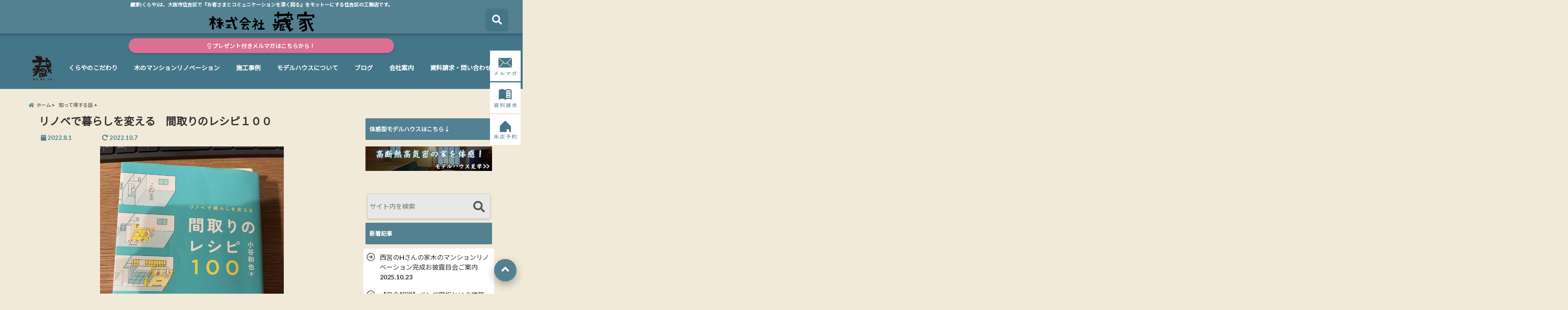

--- FILE ---
content_type: text/html; charset=UTF-8
request_url: https://kura-ya.net/other/madorinoreshipi100
body_size: 28605
content:
<!DOCTYPE html>
<!--[if lt IE 7]> <html class="ie6" dir="ltr" lang="ja" prefix="og: https://ogp.me/ns#"> <![endif]-->
<!--[if IE 7]> <html class="i7" dir="ltr" lang="ja" prefix="og: https://ogp.me/ns#"> <![endif]-->
<!--[if IE 8]> <html class="ie" dir="ltr" lang="ja" prefix="og: https://ogp.me/ns#"> <![endif]-->
<!--[if gt IE 8]><!--> <html dir="ltr" lang="ja" prefix="og: https://ogp.me/ns#"> <!--<![endif]-->
<head>
<!--[if lt IE 9]>
<script src="https://css3-mediaqueries-js.googlecode.com/svn/trunk/css3-mediaqueries.js"></script>
<script src="https://kura-ya.net/wp/wp-content/themes/elephant3/js/html5shiv.js"></script>
<![endif]-->
<meta charset="UTF-8" />
<meta name="viewport" content="width=device-width,initial-scale=1.0,user-scalable=no">
<meta name="format-detection" content="telephone=no" />

<link rel="alternate" type="application/rss+xml" title="大阪市住吉区でお客さまとコミュニケーションを深く図る工務店「藏家」 RSS Feed" href="https://kura-ya.net/feed" />
<link rel="pingback" href="https://kura-ya.net/wp/xmlrpc.php" />


		<!-- All in One SEO 4.8.5 - aioseo.com -->
		<title>リノベで暮らしを変える 間取りのレシピ１００ | 大阪市住吉区でお客さまとコミュニケーションを深く図る工務店「藏家」</title>
	<meta name="description" content="↑ 楽天ブックスに飛びます。" />
	<meta name="robots" content="max-image-preview:large" />
	<meta name="author" content="居藏 宏幸"/>
	<link rel="canonical" href="https://kura-ya.net/other/madorinoreshipi100" />
	<meta name="generator" content="All in One SEO (AIOSEO) 4.8.5" />
		<meta property="og:locale" content="ja_JP" />
		<meta property="og:site_name" content="大阪市住吉区でお客さまとコミュニケーションを深く図る工務店「藏家」 | 藏家(くらや)は、大阪市住吉区で『お客さまとコミュニケーションを深く図る』をモットーにする住吉区の工務店です。" />
		<meta property="og:type" content="article" />
		<meta property="og:title" content="リノベで暮らしを変える 間取りのレシピ１００ | 大阪市住吉区でお客さまとコミュニケーションを深く図る工務店「藏家」" />
		<meta property="og:description" content="↑ 楽天ブックスに飛びます。" />
		<meta property="og:url" content="https://kura-ya.net/other/madorinoreshipi100" />
		<meta property="article:published_time" content="2022-08-01T05:56:04+00:00" />
		<meta property="article:modified_time" content="2022-10-07T05:59:40+00:00" />
		<meta name="twitter:card" content="summary" />
		<meta name="twitter:title" content="リノベで暮らしを変える 間取りのレシピ１００ | 大阪市住吉区でお客さまとコミュニケーションを深く図る工務店「藏家」" />
		<meta name="twitter:description" content="↑ 楽天ブックスに飛びます。" />
		<script type="application/ld+json" class="aioseo-schema">
			{"@context":"https:\/\/schema.org","@graph":[{"@type":"Article","@id":"https:\/\/kura-ya.net\/other\/madorinoreshipi100#article","name":"\u30ea\u30ce\u30d9\u3067\u66ae\u3089\u3057\u3092\u5909\u3048\u308b \u9593\u53d6\u308a\u306e\u30ec\u30b7\u30d4\uff11\uff10\uff10 | \u5927\u962a\u5e02\u4f4f\u5409\u533a\u3067\u304a\u5ba2\u3055\u307e\u3068\u30b3\u30df\u30e5\u30cb\u30b1\u30fc\u30b7\u30e7\u30f3\u3092\u6df1\u304f\u56f3\u308b\u5de5\u52d9\u5e97\u300c\u85cf\u5bb6\u300d","headline":"\u30ea\u30ce\u30d9\u3067\u66ae\u3089\u3057\u3092\u5909\u3048\u308b\u3000\u9593\u53d6\u308a\u306e\u30ec\u30b7\u30d4\uff11\uff10\uff10","author":{"@id":"https:\/\/kura-ya.net\/author\/igura#author"},"publisher":{"@id":"https:\/\/kura-ya.net\/#organization"},"image":{"@type":"ImageObject","url":"https:\/\/kura-ya.net\/wp\/wp-content\/uploads\/2022\/10\/IMG_4394-scaled-e1665122270475.jpg","width":450,"height":600},"datePublished":"2022-08-01T14:56:04+09:00","dateModified":"2022-10-07T14:59:40+09:00","inLanguage":"ja","mainEntityOfPage":{"@id":"https:\/\/kura-ya.net\/other\/madorinoreshipi100#webpage"},"isPartOf":{"@id":"https:\/\/kura-ya.net\/other\/madorinoreshipi100#webpage"},"articleSection":"\u77e5\u3063\u3066\u5f97\u3059\u308b\u8a71, Other"},{"@type":"BreadcrumbList","@id":"https:\/\/kura-ya.net\/other\/madorinoreshipi100#breadcrumblist","itemListElement":[{"@type":"ListItem","@id":"https:\/\/kura-ya.net#listItem","position":1,"name":"\u30db\u30fc\u30e0","item":"https:\/\/kura-ya.net","nextItem":{"@type":"ListItem","@id":"https:\/\/kura-ya.net\/category\/%e7%9f%a5%e3%81%a3%e3%81%a6%e5%be%97%e3%81%99%e3%82%8b%e6%83%85%e5%a0%b1#listItem","name":"\u77e5\u3063\u3066\u5f97\u3059\u308b\u8a71"}},{"@type":"ListItem","@id":"https:\/\/kura-ya.net\/category\/%e7%9f%a5%e3%81%a3%e3%81%a6%e5%be%97%e3%81%99%e3%82%8b%e6%83%85%e5%a0%b1#listItem","position":2,"name":"\u77e5\u3063\u3066\u5f97\u3059\u308b\u8a71","item":"https:\/\/kura-ya.net\/category\/%e7%9f%a5%e3%81%a3%e3%81%a6%e5%be%97%e3%81%99%e3%82%8b%e6%83%85%e5%a0%b1","nextItem":{"@type":"ListItem","@id":"https:\/\/kura-ya.net\/other\/madorinoreshipi100#listItem","name":"\u30ea\u30ce\u30d9\u3067\u66ae\u3089\u3057\u3092\u5909\u3048\u308b\u3000\u9593\u53d6\u308a\u306e\u30ec\u30b7\u30d4\uff11\uff10\uff10"},"previousItem":{"@type":"ListItem","@id":"https:\/\/kura-ya.net#listItem","name":"\u30db\u30fc\u30e0"}},{"@type":"ListItem","@id":"https:\/\/kura-ya.net\/other\/madorinoreshipi100#listItem","position":3,"name":"\u30ea\u30ce\u30d9\u3067\u66ae\u3089\u3057\u3092\u5909\u3048\u308b\u3000\u9593\u53d6\u308a\u306e\u30ec\u30b7\u30d4\uff11\uff10\uff10","previousItem":{"@type":"ListItem","@id":"https:\/\/kura-ya.net\/category\/%e7%9f%a5%e3%81%a3%e3%81%a6%e5%be%97%e3%81%99%e3%82%8b%e6%83%85%e5%a0%b1#listItem","name":"\u77e5\u3063\u3066\u5f97\u3059\u308b\u8a71"}}]},{"@type":"Organization","@id":"https:\/\/kura-ya.net\/#organization","name":"\u5927\u962a\u5e02\u4f4f\u5409\u533a\u3067\u304a\u5ba2\u3055\u307e\u3068\u30b3\u30df\u30e5\u30cb\u30b1\u30fc\u30b7\u30e7\u30f3\u3092\u6df1\u304f\u56f3\u308b\u5de5\u52d9\u5e97\u300c\u85cf\u5bb6\u300d","description":"\u85cf\u5bb6(\u304f\u3089\u3084)\u306f\u3001\u5927\u962a\u5e02\u4f4f\u5409\u533a\u3067\u300e\u304a\u5ba2\u3055\u307e\u3068\u30b3\u30df\u30e5\u30cb\u30b1\u30fc\u30b7\u30e7\u30f3\u3092\u6df1\u304f\u56f3\u308b\u300f\u3092\u30e2\u30c3\u30c8\u30fc\u306b\u3059\u308b\u4f4f\u5409\u533a\u306e\u5de5\u52d9\u5e97\u3067\u3059\u3002","url":"https:\/\/kura-ya.net\/"},{"@type":"Person","@id":"https:\/\/kura-ya.net\/author\/igura#author","url":"https:\/\/kura-ya.net\/author\/igura","name":"\u5c45\u85cf \u5b8f\u5e78","image":{"@type":"ImageObject","@id":"https:\/\/kura-ya.net\/other\/madorinoreshipi100#authorImage","url":"https:\/\/secure.gravatar.com\/avatar\/1c1a7f5aedd5080fd95dd75372cb2401?s=96&d=wp_user_avatar&r=g","width":96,"height":96,"caption":"\u5c45\u85cf \u5b8f\u5e78"}},{"@type":"WebPage","@id":"https:\/\/kura-ya.net\/other\/madorinoreshipi100#webpage","url":"https:\/\/kura-ya.net\/other\/madorinoreshipi100","name":"\u30ea\u30ce\u30d9\u3067\u66ae\u3089\u3057\u3092\u5909\u3048\u308b \u9593\u53d6\u308a\u306e\u30ec\u30b7\u30d4\uff11\uff10\uff10 | \u5927\u962a\u5e02\u4f4f\u5409\u533a\u3067\u304a\u5ba2\u3055\u307e\u3068\u30b3\u30df\u30e5\u30cb\u30b1\u30fc\u30b7\u30e7\u30f3\u3092\u6df1\u304f\u56f3\u308b\u5de5\u52d9\u5e97\u300c\u85cf\u5bb6\u300d","description":"\u2191 \u697d\u5929\u30d6\u30c3\u30af\u30b9\u306b\u98db\u3073\u307e\u3059\u3002","inLanguage":"ja","isPartOf":{"@id":"https:\/\/kura-ya.net\/#website"},"breadcrumb":{"@id":"https:\/\/kura-ya.net\/other\/madorinoreshipi100#breadcrumblist"},"author":{"@id":"https:\/\/kura-ya.net\/author\/igura#author"},"creator":{"@id":"https:\/\/kura-ya.net\/author\/igura#author"},"image":{"@type":"ImageObject","url":"https:\/\/kura-ya.net\/wp\/wp-content\/uploads\/2022\/10\/IMG_4394-scaled-e1665122270475.jpg","@id":"https:\/\/kura-ya.net\/other\/madorinoreshipi100\/#mainImage","width":450,"height":600},"primaryImageOfPage":{"@id":"https:\/\/kura-ya.net\/other\/madorinoreshipi100#mainImage"},"datePublished":"2022-08-01T14:56:04+09:00","dateModified":"2022-10-07T14:59:40+09:00"},{"@type":"WebSite","@id":"https:\/\/kura-ya.net\/#website","url":"https:\/\/kura-ya.net\/","name":"\u5927\u962a\u5e02\u4f4f\u5409\u533a\u3067\u304a\u5ba2\u3055\u307e\u3068\u30b3\u30df\u30e5\u30cb\u30b1\u30fc\u30b7\u30e7\u30f3\u3092\u6df1\u304f\u56f3\u308b\u5de5\u52d9\u5e97\u300c\u85cf\u5bb6\u300d","description":"\u85cf\u5bb6(\u304f\u3089\u3084)\u306f\u3001\u5927\u962a\u5e02\u4f4f\u5409\u533a\u3067\u300e\u304a\u5ba2\u3055\u307e\u3068\u30b3\u30df\u30e5\u30cb\u30b1\u30fc\u30b7\u30e7\u30f3\u3092\u6df1\u304f\u56f3\u308b\u300f\u3092\u30e2\u30c3\u30c8\u30fc\u306b\u3059\u308b\u4f4f\u5409\u533a\u306e\u5de5\u52d9\u5e97\u3067\u3059\u3002","inLanguage":"ja","publisher":{"@id":"https:\/\/kura-ya.net\/#organization"}}]}
		</script>
		<!-- All in One SEO -->

<link rel='dns-prefetch' href='//ajax.googleapis.com' />
<link rel='dns-prefetch' href='//maxcdn.bootstrapcdn.com' />
<script type="text/javascript">
/* <![CDATA[ */
window._wpemojiSettings = {"baseUrl":"https:\/\/s.w.org\/images\/core\/emoji\/15.0.3\/72x72\/","ext":".png","svgUrl":"https:\/\/s.w.org\/images\/core\/emoji\/15.0.3\/svg\/","svgExt":".svg","source":{"concatemoji":"https:\/\/kura-ya.net\/wp\/wp-includes\/js\/wp-emoji-release.min.js?ver=6.5.7"}};
/*! This file is auto-generated */
!function(i,n){var o,s,e;function c(e){try{var t={supportTests:e,timestamp:(new Date).valueOf()};sessionStorage.setItem(o,JSON.stringify(t))}catch(e){}}function p(e,t,n){e.clearRect(0,0,e.canvas.width,e.canvas.height),e.fillText(t,0,0);var t=new Uint32Array(e.getImageData(0,0,e.canvas.width,e.canvas.height).data),r=(e.clearRect(0,0,e.canvas.width,e.canvas.height),e.fillText(n,0,0),new Uint32Array(e.getImageData(0,0,e.canvas.width,e.canvas.height).data));return t.every(function(e,t){return e===r[t]})}function u(e,t,n){switch(t){case"flag":return n(e,"\ud83c\udff3\ufe0f\u200d\u26a7\ufe0f","\ud83c\udff3\ufe0f\u200b\u26a7\ufe0f")?!1:!n(e,"\ud83c\uddfa\ud83c\uddf3","\ud83c\uddfa\u200b\ud83c\uddf3")&&!n(e,"\ud83c\udff4\udb40\udc67\udb40\udc62\udb40\udc65\udb40\udc6e\udb40\udc67\udb40\udc7f","\ud83c\udff4\u200b\udb40\udc67\u200b\udb40\udc62\u200b\udb40\udc65\u200b\udb40\udc6e\u200b\udb40\udc67\u200b\udb40\udc7f");case"emoji":return!n(e,"\ud83d\udc26\u200d\u2b1b","\ud83d\udc26\u200b\u2b1b")}return!1}function f(e,t,n){var r="undefined"!=typeof WorkerGlobalScope&&self instanceof WorkerGlobalScope?new OffscreenCanvas(300,150):i.createElement("canvas"),a=r.getContext("2d",{willReadFrequently:!0}),o=(a.textBaseline="top",a.font="600 32px Arial",{});return e.forEach(function(e){o[e]=t(a,e,n)}),o}function t(e){var t=i.createElement("script");t.src=e,t.defer=!0,i.head.appendChild(t)}"undefined"!=typeof Promise&&(o="wpEmojiSettingsSupports",s=["flag","emoji"],n.supports={everything:!0,everythingExceptFlag:!0},e=new Promise(function(e){i.addEventListener("DOMContentLoaded",e,{once:!0})}),new Promise(function(t){var n=function(){try{var e=JSON.parse(sessionStorage.getItem(o));if("object"==typeof e&&"number"==typeof e.timestamp&&(new Date).valueOf()<e.timestamp+604800&&"object"==typeof e.supportTests)return e.supportTests}catch(e){}return null}();if(!n){if("undefined"!=typeof Worker&&"undefined"!=typeof OffscreenCanvas&&"undefined"!=typeof URL&&URL.createObjectURL&&"undefined"!=typeof Blob)try{var e="postMessage("+f.toString()+"("+[JSON.stringify(s),u.toString(),p.toString()].join(",")+"));",r=new Blob([e],{type:"text/javascript"}),a=new Worker(URL.createObjectURL(r),{name:"wpTestEmojiSupports"});return void(a.onmessage=function(e){c(n=e.data),a.terminate(),t(n)})}catch(e){}c(n=f(s,u,p))}t(n)}).then(function(e){for(var t in e)n.supports[t]=e[t],n.supports.everything=n.supports.everything&&n.supports[t],"flag"!==t&&(n.supports.everythingExceptFlag=n.supports.everythingExceptFlag&&n.supports[t]);n.supports.everythingExceptFlag=n.supports.everythingExceptFlag&&!n.supports.flag,n.DOMReady=!1,n.readyCallback=function(){n.DOMReady=!0}}).then(function(){return e}).then(function(){var e;n.supports.everything||(n.readyCallback(),(e=n.source||{}).concatemoji?t(e.concatemoji):e.wpemoji&&e.twemoji&&(t(e.twemoji),t(e.wpemoji)))}))}((window,document),window._wpemojiSettings);
/* ]]> */
</script>
<link rel='stylesheet' id='sbr_styles-css' href='https://kura-ya.net/wp/wp-content/plugins/reviews-feed/assets/css/sbr-styles.css?ver=1.2.0' type='text/css' media='all' />
<link rel='stylesheet' id='sbi_styles-css' href='https://kura-ya.net/wp/wp-content/plugins/instagram-feed/css/sbi-styles.min.css?ver=6.6.1' type='text/css' media='all' />
<style id='wp-emoji-styles-inline-css' type='text/css'>

	img.wp-smiley, img.emoji {
		display: inline !important;
		border: none !important;
		box-shadow: none !important;
		height: 1em !important;
		width: 1em !important;
		margin: 0 0.07em !important;
		vertical-align: -0.1em !important;
		background: none !important;
		padding: 0 !important;
	}
</style>
<link rel='stylesheet' id='wp-block-library-css' href='https://kura-ya.net/wp/wp-includes/css/dist/block-library/style.min.css?ver=6.5.7' type='text/css' media='all' />
<style id='classic-theme-styles-inline-css' type='text/css'>
/*! This file is auto-generated */
.wp-block-button__link{color:#fff;background-color:#32373c;border-radius:9999px;box-shadow:none;text-decoration:none;padding:calc(.667em + 2px) calc(1.333em + 2px);font-size:1.125em}.wp-block-file__button{background:#32373c;color:#fff;text-decoration:none}
</style>
<style id='global-styles-inline-css' type='text/css'>
body{--wp--preset--color--black: #000000;--wp--preset--color--cyan-bluish-gray: #abb8c3;--wp--preset--color--white: #ffffff;--wp--preset--color--pale-pink: #f78da7;--wp--preset--color--vivid-red: #cf2e2e;--wp--preset--color--luminous-vivid-orange: #ff6900;--wp--preset--color--luminous-vivid-amber: #fcb900;--wp--preset--color--light-green-cyan: #7bdcb5;--wp--preset--color--vivid-green-cyan: #00d084;--wp--preset--color--pale-cyan-blue: #8ed1fc;--wp--preset--color--vivid-cyan-blue: #0693e3;--wp--preset--color--vivid-purple: #9b51e0;--wp--preset--gradient--vivid-cyan-blue-to-vivid-purple: linear-gradient(135deg,rgba(6,147,227,1) 0%,rgb(155,81,224) 100%);--wp--preset--gradient--light-green-cyan-to-vivid-green-cyan: linear-gradient(135deg,rgb(122,220,180) 0%,rgb(0,208,130) 100%);--wp--preset--gradient--luminous-vivid-amber-to-luminous-vivid-orange: linear-gradient(135deg,rgba(252,185,0,1) 0%,rgba(255,105,0,1) 100%);--wp--preset--gradient--luminous-vivid-orange-to-vivid-red: linear-gradient(135deg,rgba(255,105,0,1) 0%,rgb(207,46,46) 100%);--wp--preset--gradient--very-light-gray-to-cyan-bluish-gray: linear-gradient(135deg,rgb(238,238,238) 0%,rgb(169,184,195) 100%);--wp--preset--gradient--cool-to-warm-spectrum: linear-gradient(135deg,rgb(74,234,220) 0%,rgb(151,120,209) 20%,rgb(207,42,186) 40%,rgb(238,44,130) 60%,rgb(251,105,98) 80%,rgb(254,248,76) 100%);--wp--preset--gradient--blush-light-purple: linear-gradient(135deg,rgb(255,206,236) 0%,rgb(152,150,240) 100%);--wp--preset--gradient--blush-bordeaux: linear-gradient(135deg,rgb(254,205,165) 0%,rgb(254,45,45) 50%,rgb(107,0,62) 100%);--wp--preset--gradient--luminous-dusk: linear-gradient(135deg,rgb(255,203,112) 0%,rgb(199,81,192) 50%,rgb(65,88,208) 100%);--wp--preset--gradient--pale-ocean: linear-gradient(135deg,rgb(255,245,203) 0%,rgb(182,227,212) 50%,rgb(51,167,181) 100%);--wp--preset--gradient--electric-grass: linear-gradient(135deg,rgb(202,248,128) 0%,rgb(113,206,126) 100%);--wp--preset--gradient--midnight: linear-gradient(135deg,rgb(2,3,129) 0%,rgb(40,116,252) 100%);--wp--preset--font-size--small: 13px;--wp--preset--font-size--medium: 20px;--wp--preset--font-size--large: 36px;--wp--preset--font-size--x-large: 42px;--wp--preset--spacing--20: 0.44rem;--wp--preset--spacing--30: 0.67rem;--wp--preset--spacing--40: 1rem;--wp--preset--spacing--50: 1.5rem;--wp--preset--spacing--60: 2.25rem;--wp--preset--spacing--70: 3.38rem;--wp--preset--spacing--80: 5.06rem;--wp--preset--shadow--natural: 6px 6px 9px rgba(0, 0, 0, 0.2);--wp--preset--shadow--deep: 12px 12px 50px rgba(0, 0, 0, 0.4);--wp--preset--shadow--sharp: 6px 6px 0px rgba(0, 0, 0, 0.2);--wp--preset--shadow--outlined: 6px 6px 0px -3px rgba(255, 255, 255, 1), 6px 6px rgba(0, 0, 0, 1);--wp--preset--shadow--crisp: 6px 6px 0px rgba(0, 0, 0, 1);}:where(.is-layout-flex){gap: 0.5em;}:where(.is-layout-grid){gap: 0.5em;}body .is-layout-flex{display: flex;}body .is-layout-flex{flex-wrap: wrap;align-items: center;}body .is-layout-flex > *{margin: 0;}body .is-layout-grid{display: grid;}body .is-layout-grid > *{margin: 0;}:where(.wp-block-columns.is-layout-flex){gap: 2em;}:where(.wp-block-columns.is-layout-grid){gap: 2em;}:where(.wp-block-post-template.is-layout-flex){gap: 1.25em;}:where(.wp-block-post-template.is-layout-grid){gap: 1.25em;}.has-black-color{color: var(--wp--preset--color--black) !important;}.has-cyan-bluish-gray-color{color: var(--wp--preset--color--cyan-bluish-gray) !important;}.has-white-color{color: var(--wp--preset--color--white) !important;}.has-pale-pink-color{color: var(--wp--preset--color--pale-pink) !important;}.has-vivid-red-color{color: var(--wp--preset--color--vivid-red) !important;}.has-luminous-vivid-orange-color{color: var(--wp--preset--color--luminous-vivid-orange) !important;}.has-luminous-vivid-amber-color{color: var(--wp--preset--color--luminous-vivid-amber) !important;}.has-light-green-cyan-color{color: var(--wp--preset--color--light-green-cyan) !important;}.has-vivid-green-cyan-color{color: var(--wp--preset--color--vivid-green-cyan) !important;}.has-pale-cyan-blue-color{color: var(--wp--preset--color--pale-cyan-blue) !important;}.has-vivid-cyan-blue-color{color: var(--wp--preset--color--vivid-cyan-blue) !important;}.has-vivid-purple-color{color: var(--wp--preset--color--vivid-purple) !important;}.has-black-background-color{background-color: var(--wp--preset--color--black) !important;}.has-cyan-bluish-gray-background-color{background-color: var(--wp--preset--color--cyan-bluish-gray) !important;}.has-white-background-color{background-color: var(--wp--preset--color--white) !important;}.has-pale-pink-background-color{background-color: var(--wp--preset--color--pale-pink) !important;}.has-vivid-red-background-color{background-color: var(--wp--preset--color--vivid-red) !important;}.has-luminous-vivid-orange-background-color{background-color: var(--wp--preset--color--luminous-vivid-orange) !important;}.has-luminous-vivid-amber-background-color{background-color: var(--wp--preset--color--luminous-vivid-amber) !important;}.has-light-green-cyan-background-color{background-color: var(--wp--preset--color--light-green-cyan) !important;}.has-vivid-green-cyan-background-color{background-color: var(--wp--preset--color--vivid-green-cyan) !important;}.has-pale-cyan-blue-background-color{background-color: var(--wp--preset--color--pale-cyan-blue) !important;}.has-vivid-cyan-blue-background-color{background-color: var(--wp--preset--color--vivid-cyan-blue) !important;}.has-vivid-purple-background-color{background-color: var(--wp--preset--color--vivid-purple) !important;}.has-black-border-color{border-color: var(--wp--preset--color--black) !important;}.has-cyan-bluish-gray-border-color{border-color: var(--wp--preset--color--cyan-bluish-gray) !important;}.has-white-border-color{border-color: var(--wp--preset--color--white) !important;}.has-pale-pink-border-color{border-color: var(--wp--preset--color--pale-pink) !important;}.has-vivid-red-border-color{border-color: var(--wp--preset--color--vivid-red) !important;}.has-luminous-vivid-orange-border-color{border-color: var(--wp--preset--color--luminous-vivid-orange) !important;}.has-luminous-vivid-amber-border-color{border-color: var(--wp--preset--color--luminous-vivid-amber) !important;}.has-light-green-cyan-border-color{border-color: var(--wp--preset--color--light-green-cyan) !important;}.has-vivid-green-cyan-border-color{border-color: var(--wp--preset--color--vivid-green-cyan) !important;}.has-pale-cyan-blue-border-color{border-color: var(--wp--preset--color--pale-cyan-blue) !important;}.has-vivid-cyan-blue-border-color{border-color: var(--wp--preset--color--vivid-cyan-blue) !important;}.has-vivid-purple-border-color{border-color: var(--wp--preset--color--vivid-purple) !important;}.has-vivid-cyan-blue-to-vivid-purple-gradient-background{background: var(--wp--preset--gradient--vivid-cyan-blue-to-vivid-purple) !important;}.has-light-green-cyan-to-vivid-green-cyan-gradient-background{background: var(--wp--preset--gradient--light-green-cyan-to-vivid-green-cyan) !important;}.has-luminous-vivid-amber-to-luminous-vivid-orange-gradient-background{background: var(--wp--preset--gradient--luminous-vivid-amber-to-luminous-vivid-orange) !important;}.has-luminous-vivid-orange-to-vivid-red-gradient-background{background: var(--wp--preset--gradient--luminous-vivid-orange-to-vivid-red) !important;}.has-very-light-gray-to-cyan-bluish-gray-gradient-background{background: var(--wp--preset--gradient--very-light-gray-to-cyan-bluish-gray) !important;}.has-cool-to-warm-spectrum-gradient-background{background: var(--wp--preset--gradient--cool-to-warm-spectrum) !important;}.has-blush-light-purple-gradient-background{background: var(--wp--preset--gradient--blush-light-purple) !important;}.has-blush-bordeaux-gradient-background{background: var(--wp--preset--gradient--blush-bordeaux) !important;}.has-luminous-dusk-gradient-background{background: var(--wp--preset--gradient--luminous-dusk) !important;}.has-pale-ocean-gradient-background{background: var(--wp--preset--gradient--pale-ocean) !important;}.has-electric-grass-gradient-background{background: var(--wp--preset--gradient--electric-grass) !important;}.has-midnight-gradient-background{background: var(--wp--preset--gradient--midnight) !important;}.has-small-font-size{font-size: var(--wp--preset--font-size--small) !important;}.has-medium-font-size{font-size: var(--wp--preset--font-size--medium) !important;}.has-large-font-size{font-size: var(--wp--preset--font-size--large) !important;}.has-x-large-font-size{font-size: var(--wp--preset--font-size--x-large) !important;}
.wp-block-navigation a:where(:not(.wp-element-button)){color: inherit;}
:where(.wp-block-post-template.is-layout-flex){gap: 1.25em;}:where(.wp-block-post-template.is-layout-grid){gap: 1.25em;}
:where(.wp-block-columns.is-layout-flex){gap: 2em;}:where(.wp-block-columns.is-layout-grid){gap: 2em;}
.wp-block-pullquote{font-size: 1.5em;line-height: 1.6;}
</style>
<link rel='stylesheet' id='contact-form-7-css' href='https://kura-ya.net/wp/wp-content/plugins/contact-form-7/includes/css/styles.css?ver=5.9.5' type='text/css' media='all' />
<link rel='stylesheet' id='contact-form-7-confirm-css' href='https://kura-ya.net/wp/wp-content/plugins/contact-form-7-add-confirm/includes/css/styles.css?ver=5.1' type='text/css' media='all' />
<link rel='stylesheet' id='ctf_styles-css' href='https://kura-ya.net/wp/wp-content/plugins/custom-twitter-feeds/css/ctf-styles.min.css?ver=2.2.5' type='text/css' media='all' />
<link rel='stylesheet' id='cff-css' href='https://kura-ya.net/wp/wp-content/plugins/custom-facebook-feed/assets/css/cff-style.min.css?ver=4.2.6' type='text/css' media='all' />
<link rel='stylesheet' id='sb-font-awesome-css' href='https://maxcdn.bootstrapcdn.com/font-awesome/4.7.0/css/font-awesome.min.css?ver=6.5.7' type='text/css' media='all' />
<link rel='stylesheet' id='style-css' href='https://kura-ya.net/wp/wp-content/themes/elephant3/style.css?ver=6.5.7' type='text/css' media='all' />
<link rel='stylesheet' id='child-style-css' href='https://kura-ya.net/wp/wp-content/themes/elephant3-child/style.css?ver=6.5.7' type='text/css' media='all' />
<link rel='stylesheet' id='fancybox-css' href='https://kura-ya.net/wp/wp-content/plugins/easy-fancybox/fancybox/1.5.4/jquery.fancybox.min.css?ver=6.5.7' type='text/css' media='screen' />
<link rel='stylesheet' id='aurora-heatmap-css' href='https://kura-ya.net/wp/wp-content/plugins/aurora-heatmap/style.css?ver=1.7.0' type='text/css' media='all' />
<link rel="https://api.w.org/" href="https://kura-ya.net/wp-json/" /><link rel="alternate" type="application/json" href="https://kura-ya.net/wp-json/wp/v2/posts/37655" /><link rel='shortlink' href='https://kura-ya.net/?p=37655' />
<link rel="alternate" type="application/json+oembed" href="https://kura-ya.net/wp-json/oembed/1.0/embed?url=https%3A%2F%2Fkura-ya.net%2Fother%2Fmadorinoreshipi100" />
<link rel="alternate" type="text/xml+oembed" href="https://kura-ya.net/wp-json/oembed/1.0/embed?url=https%3A%2F%2Fkura-ya.net%2Fother%2Fmadorinoreshipi100&#038;format=xml" />

<style type="text/css">




/*********************************************************
　カスタマイザーのサイトカラー対応部分
*********************************************************/
/*===============================
  1-AB.ヘッダーの背景色（メインカラー）
===============================*/
#header-upper-area {
	background: -webkit-linear-gradient(left, #548191, #548191); 
	background: linear-gradient(to right, #548191, #548191); 
}

/*===============================
  2.ヘッダー部分文字色
===============================*/
#left-menu { color: #ffffff;}
header .sitename a { color: #ffffff;}
header h1 { color: #ffffff;}
header .descr { color: #ffffff;}
.menu-title { color: #ffffff;}
header .sitename { color: #ffffff;}

/*===============================
3.SP&Tablet左メニューカラー
===============================*/
.left-menu-header { background:#548191;}
#left-menu-wrap h4 { background:#548191;}

/*===============================
4.ナビメニューの文字色
===============================*/
#spnaviwrap .spnavi ul li a { color: #ffffff;}
#navi-large-area a { color: #ffffff;}
#search-button { color: #ffffff;}


/*===============================
  5.ナビメニューの文字色(MO)
===============================*/
#main-navigation li a:hover {color: #ffffff;}


/*===============================
  6.ナビメニュー背景色
===============================*/
#search-button{ background:#447689;}
.header-info{ background:#447689;}
#navi-large-area{ background:#447689;}
#spnaviwrap{ background:#447689;}
#under-navi{ background:#447689;}
/*===============================
  7.ナビメニュー背景色（MO)
===============================*/
#main-navigation li a:hover{ background:#235663;}


/*===============================
  8.ナビドロップダウン文字色
===============================*/
#main-navigation li ul li a{ color: #ffffff;}

/*===============================
  9.ナビドロップダウン背景色
===============================*/
#main-navigation li ul li a{background:#387689;}



/*===============================
  8.メインの文字色
===============================*/
body { color:#333333;}
.post h3 {	color:#333333;}

/*===============================
  9.リンク色
===============================*/
/*リンクテキストの色*/
a { color:#1688e0;
}
/*ページャー*/
.pagination span, .pagination a {color: #1688e0;}
.pagination .current {
	background-color: #1688e0;
}
#comments input[type="submit"]{
	background-color: #1688e0;
}
.kijisita-category a{background:#1688e0;}
.hashtag a {color: #1688e0;}
#prof-kijisita .prof-under-article-right-profurl a{background: #1688e0;}
.tagcloud a{background: #1688e0;}
#breadcrumb i.fa.fa-home{color: #1688e0;}
#breadcrumb i.fa.fa-folder{color: #1688e0;}
/*===============================
  10.リンク色（マウスオン）
===============================*/
/*リンクテキストの色*/
a:hover { color:#50c1a3;}
/*ページャー*/
.pagination a:hover {background-color: #50c1a3;}
#comments input[type="submit"]:hover{background-color: #50c1a3;}

/*===============================
  11.ボタン型リンク色
===============================*/
/*普通のボタンの色*/
.btn-wrap a{ 
	background:#548191;
	border:2px solid #548191;
}
/*固定幅1のボタン*/
.btn-wrap.kotei1 a{ 
	background:#548191;
	border:1px solid #548191;
}

.btn-wrap.ghost a {
    border: 2px solid #548191;
    color: #548191;
}

/*===============================
  12.ボタン型リンク色(マウスオン）
===============================*/
/*普通のボタンの色*/
.btn-wrap a:hover{ 
	background:#69a0b5;
	border:2px solid #69a0b5;
}
/*固定幅1のボタン*/
.btn-wrap.kotei1 a:hover{ 
	background:#69a0b5;
	color:#fff;
	border:1px solid #69a0b5;
}
.btn-wrap.ghost a:hover {
    border: 2px solid #69a0b5;
	background:#69a0b5;
    color: #fff;
}

/*===============================
  13.スペシャルボタン
===============================*/
/*スペシャルボタンノーマル*/
.btn-wrap.spe a {
	border: 2px solid #e57a00;
	background-color:#e57a00;
}

.btn-wrap.spe a::before,
.btn-wrap.spe a::after {
	background: #e57a00;
}
/*スペシャルボタンノーマル2*/
.btn-wrap.spe2 a {
	border: 2px solid #e57a00;
	background-color:#e57a00;
}

.btn-wrap.spe2 a::before,
.btn-wrap.spe2 a::after {
	background: #e57a00;
}

/*ゴーストスペシャルボタン*/
.btn-wrap.ghostspe a {
	border: 2px solid #e57a00;
	color: #e57a00;
}
/*中央から出てくるボタン*/
.btn-wrap.zoomin a {
	border: 2px solid #e57a00;
	color: #e57a00;
}
.btn-wrap.zoomin a:hover::after {
	background: #e57a00;
}
.btn-wrap.zoomin a:hover {
	background-color: #e57a00;
	border-color: #e57a00;
}

/*上からパタッと出てくるボタン*/
.btn-wrap.down a{
	border: 2px solid #e57a00;
	color: #e57a00;
}
.btn-wrap.down a::after {
	background: #e57a00;
}


/*===============================
  14.スペシャルボタン（マウスオン）
===============================*/
/*スペシャルボタンノーマル*/
.btn-wrap.spe a:hover {
	border-color: #2ad3a6;
	color: #2ad3a6;
}

.btn-wrap.spe a:hover::before,
.btn-wrap.spe a:hover::after {
	background-color: #2ad3a6;
}
/*スペシャルボタンノーマル2*/
.btn-wrap.spe2 a:hover {
	border-color: #2ad3a6;
	color: #2ad3a6;
}

.btn-wrap.spe2 a:hover::before,
.btn-wrap.spe2 a:hover::after {
	background-color: #2ad3a6;
}
/*ゴーストスペシャルボタン*/
.btn-wrap.ghostspe a:hover {
	background-color: #2ad3a6;
	border-color: #2ad3a6;
}


/*===============================
  15.見出し色(H2,H3,H4)
===============================*/
.post h2{background: #548191;}
h2{background: #548191;}
.post .fukidasi h2{background: #548191;}
.post .material h2{background: #548191;}
.post .fukidasi h2:after{border-top: 15px solid #548191;}
.post .shadow h2{background: #548191;}
.post .ribbon h2{background: #548191;}
.post .ribbon h2::before,
.post .ribbon h2::after{border-top: 5px solid #548191;}
.post .ribbon h2::before{border-left: 5px solid #548191;}
.post .ribbon h2::after{border-right: 5px solid #548191;}
.post .under-gradline h2{color:#548191;}
.post .under-gradline h2:after{
	background: -moz-linear-gradient(to right, #548191, transparent);
	background: -webkit-linear-gradient(to right, #548191, transparent);
	background: linear-gradient(to right, #548191, transparent);
}
.post .first-big h2{color:#1a1a1a;}
.post .first-big h2:first-letter {
	color:#548191;
	border-bottom:solid 3px #548191;
}
.post .hamiwaku h2{
	border-top: solid 1px #548191;
	border-bottom: solid 1px #548191;
	color:#548191;
}
.post .hamiwaku h2:before,.post .hamiwaku h2:after{
	background-color: #548191;
}
.post .chapter h2{
	border:1px solid #548191;
	color:#548191;
}
.post .chapter h2::after{color: #548191;}
.post .icon h2 {background:#548191;}
.post h3 {
	border-color: #548191;
	color:#548191;
}
.post .h3underline h3 {
	border-color: #548191;
	color:#548191;
}
.post .thin-underline h3 {
	border-color: #548191;
	color:#548191;
}
.post .lh3 h3{
	border-color: #548191;
	color:#548191;
}
.post .stripes h3:after {
background: -webkit-repeating-linear-gradient(-45deg, #548191, #548191 0px, #fff 2px, #fff 2px);
background: repeating-linear-gradient(-45deg, #548191, #548191 0px, #fff 2px, #fff 2px);
}
.post .box2 h3{color: #548191;}
.post .box2 h3::before{color: #548191;}
.post .box2 h3::after{color: #A1B8D1;}
.post h4{	color:#548191;}
.post .trans-color h4{	color:#548191;}
.post .cube-icon h4{	color:#548191;}
.post .left-border h4{border-color: #548191;}
.post .left-thin-border h4{border-color: #548191;}
#newposts h4.widgettitle {
background: #548191;
}
.sankaku {
    border-top: 30px solid #548191;
}
#side aside h4{background:#548191;}

/*===============================
  16.見出し2（H2)文字色
===============================*/
h2{color: #ffffff;}
.post .material h2{color: #ffffff;}
h2.toppage{color:#1a1a1a;}
h2.archiev{color:#1a1a1a;}
.post h2{color: #ffffff;}
.post .ribbon h2{color: #ffffff;}
.post .icon h2 {color: #ffffff;}
.post .icon h2:before{color: #ffffff;}
#newposts h4.widgettitle {color: #ffffff;}
#side aside h4{color: #ffffff;}
#newposts h4.widgettitle span{color: #ffffff;}

/*===============================
  17.ポイントカラー背景色
===============================*/
ul.breadcrumb li:first-child a:before{color: #548191;}
.category_info p{background: #548191;}
.prof-under-article{background: #548191;}
#prof-kijisita{background: #548191;}
.blogbox p { color: #548191;}
.koukai { color: #548191;}
.koushin { color: #548191;}
#kanren .clearfix dt .blog_info {background: #548191;}
.post ul li:before {background: #548191;}
ol li:before  {color: #548191;}
.page-template-page-one-column main ul li:before {background: #548191;}
.page-template-page-one-column main ol li:before {color: #548191;}
.blog-card-title::before {background: #548191;}
.share-wrap{background: #548191;}
.p-entry__push {background: #548191;}
.p-shareButton__a-cont{background: #548191;}
.flow {background: #548191;}
#toc_container p.toc_title{background: #548191;}
#toc_container p.toc_title:before{color: #548191;}
/*固定幅2のボタン*/
.btn-wrap.kotei2 a{ 
	background:#548191;
	border:1px solid #548191;
}
.btn-wrap.kotei2 a:hover{ 
	color:#548191;
	border:1px solid #548191;
}
.prev dt{background: #548191;}
.next dt{background: #548191;}
#topnews .clearfix dd .blog_info p{color: #548191;}
.readmore.wide-card{ color: #548191;}
#newposts span{ color: #548191;}
/*===============================
  18.ポイントカラー文字色
===============================*/
.category_info p{ color: #ffffff;}
.prof-under-article-title{ color: #ffffff;}
.blog-card-title::before{ color: #ffffff;}
.p-entry__push{ color: #ffffff;}
.p-entry__note{ color: #ffffff;}
.p-shareButton__a-cont__btn p{ color: #ffffff;}
.prev dt a{ color: #ffffff;}
.next dt a{ color: #ffffff;}
.prof-under-article{ color: #ffffff;}
.prof-under-article-right-sns a{ color: #ffffff;}
.prof-under-article-name a{ color: #ffffff;}
/*===============================
  19.CTA背景色
===============================*/
#cta-area{
	border-color:#FF9800;
	background:#FF9800;
}

/*===============================
  20.フッター背景色
===============================*/
#footer {	background: #456c7a;
	}

/*===============================
  21.フッター文字色
===============================*/
/*フッターの見出し*/
#footer h4 {
	color: #ffffff;
}
#footer h4 a {
	color: #ffffff;
}
/*フッターナビの色*/
#footer-navigation li a{
	color: #ffffff;
}

/*フッターリスト表示*/ 
#footer_w ul li {
	color: #ffffff;
}
/* フッターcopyrightの文字色 */
#footer .copy {
	color: #ffffff;
}
/* フッターのテキストの色　*/
#footer p {
	color:#ffffff;
}
/*　フッターのリンクテキストマウスオン時の色　*/	
#footer_w a:hover {
		color: #ffffff;
	}
/*===============================
  22.フッターリンク文字色
===============================*/
/*　フッターのリンクテキストの色　*/	
#footer_w a {
		color: #ffffff;
	}
/*　フッターのサイトタイトル色　*/	
#footer .copy a {
		color: #ffffff;
	}
/*　フッターのリストの点の色　*/	
#footer_w ul li a:before {
		color: #ffffff;
}
/*===============================
  23.フッターコピーライト部分背景色
===============================*/
#copy{background:#548191;}

/*===============================
  24.上へボタンの背景色
===============================*/
#page-top a{background:#548191;}

/*===============================
  25.ヘッダーお知らせ色
===============================*/
.header-info a{	background: #db7093;}

/*===============================
  26.ヘッダーお知らせ色（マウスオン）
===============================*/
.header-info a:hover{	background: #efb3d1;}



/*===============================
  27.トップページ最新記事カード色
===============================*/
#topnews dl.clearfix{background: #ffffff;}
#newposts dl.clearfix{background: #ffffff;}
	
/*===============================
  28.トップページ最新記事カード文字色
===============================*/
#topnews .clearfix dd h3 a{color: #333333;}
#newposts dl dd a{color: #333333;}



/*===============================
  31.32.ビジネスメニューの色
===============================*/
.header-contact{background: #000142;}
.contact-message{color: #ffffff;}
.contact-tel a{color:#fff;}

/*33背景色*/
body{background:#f1ead8;}

/**********************************
 カスタマイザーの切替え部分反映用
**********************************/
/*アイキャッチ画像右上のプロフィール表示・非表示*/
.writer {display:none}
/*アイキャッチ画像直後のプロフィール表示・非表示*/
#prof-upper-article{display:none;}
/*記事下のプロフィール表示・非表示*/
#prof-kijisita{display:;}
/*この記事気に入ったらいいね表示・非表示*/
.share-wrap{display:none;}


/*ヘッダーのサブタイトルキャッチコピー部分の表示・非表示*/
header .descr {display:;}
.header-fixed-area-desc {display:;}

/*SP・Tablet用のナビ部分の表示・非表示*/
.spnavi {display:;}
.header-fixed-area-spnavi {display:;}

/*モバイルのフッターメニューの表示・非表示*/
#footer-kotei {display:;}

/*モバイルのフッターインスタボタンの表示・非表示*/
#instagram-box {display:;}

/*コメント部分の表示・非表示*/
#comments {display:;}

/*サイト全体のフォント変更*/
body{	font-family:;	}

/*投稿日表示・非表示*/
.blogbox{display:;}
#topnews .clearfix dd .blog_info p{display:;}

/*前の記事へ次の記事へ表示・非表示*/
#p-navi{display:;}

/*関連記事表示・非表示*/
#kijisita-wrap{display:;}

/*アイキャッチ画像表示・非表示*/
#eyecatch{display:;}

/*パンくずの表示位置*/
#breadcrumb{max-width:;}

/*ビジネスメニュー部分表示・非表示*/
.header-contact{display:none;}
/*ビジネスメニューボタン表示・非表示*/
.contact-tel{display:none;}
.contact-line{display:none;}
.contact-mail{display:none;}

@media only screen and (min-width: 781px) {
.contact-tel a{color: #ffffff;}
}
</style>

<noscript><style>.lazyload[data-src]{display:none !important;}</style></noscript><style>.lazyload{background-image:none !important;}.lazyload:before{background-image:none !important;}</style><link rel="icon" href="https://kura-ya.net/wp/wp-content/uploads/2020/01/cropped-3a131749aebebb662264dd70d411f8f5-e1579910251193-32x32.jpg" sizes="32x32" />
<link rel="icon" href="https://kura-ya.net/wp/wp-content/uploads/2020/01/cropped-3a131749aebebb662264dd70d411f8f5-e1579910251193-192x192.jpg" sizes="192x192" />
<link rel="apple-touch-icon" href="https://kura-ya.net/wp/wp-content/uploads/2020/01/cropped-3a131749aebebb662264dd70d411f8f5-e1579910251193-180x180.jpg" />
<meta name="msapplication-TileImage" content="https://kura-ya.net/wp/wp-content/uploads/2020/01/cropped-3a131749aebebb662264dd70d411f8f5-e1579910251193-270x270.jpg" />
		<style type="text/css" id="wp-custom-css">
			/*
ここに独自の CSS を追加することができます。

詳しくは上のヘルプアイコンをクリックしてください。
*/

/*スマホフッターメニュー*/
@media only screen and (max-width: 450px){
.footerbt {
    display: flex;
    position: fixed;
    bottom: 1px;
}
	#copy {
    padding-bottom: 80px;
}
	#page-top {
    position: fixed;
    z-index: 997;
    bottom: 75px;
    right: 0px;
    font-size: 30px;
}

}

/*アーカイブバナー*/
.archive-bunnar {
    margin: 10px 10px 30px;
}


/*お客様の声*/
main.main-voice {
    display: block;
    width: 85%;
    padding: 0 50px;
    margin: 0 50px;
}

.voice-wrap {
    background: #fff;
    padding: 30px;
    margin: 20px 0;
    border: 2px solid #777;
    border-radius: 10px;
}

h2.voice-title {
    color: initial;
    background: initial;
    border-radius: initial;
}
h2.voice-title {
    border-left: 6px solid #447689;
    padding: 15px;
    margin-bottom: 20px;
}

h3.voice-h3 {
    display: inline-block;
    color: #447689;
    border-bottom: 2px solid #447689;
    padding: 3px 5px;
    margin-bottom: 3px;
}
.voice-item p {
    line-height: 30px;
    margin-bottom: 15px;
    padding: 5px 20px;
}

/*お客様の声スマホ表示*/
@media screen and (max-width: 560px){
main.main-voice {
    display: block;
    width: 95%;
    padding: 10px;
    margin: 0;
}
	.voice-wrap {
    background: #fff;
    padding: 10px;
    margin: 20px 0;
    border: 2px solid #777;
    border-radius: 10px;
}
	
}

/*トップページコンテンツ*/
div#contentInner-top {
    width: 100%;
    max-width: 1200px;
    margin: 0 auto 30px;
}

main-top {
    display: block;
    width: 1100px;
			padding: 10px;
    margin: 0 auto 30px;
}
@media screen and (max-width: 450px){
main-top {
    display: block;
    width: 97%;
    padding: 0;
    margin: 0 auto;
}
	
}


/*トップブログ新着一覧*/
.top-newposts {
    display: flex;
    flex-wrap: wrap;
}
.top-work {
    display: block;
    position: relative;
    height: 120px;
    padding: 5px;
    margin: 10px 5px;
    background: #fff;
}

.newposts {
    display: block;
    position: relative;
    width: 47%;
    height: 120px;
    padding: 5px;
    margin: 5px 10px;
    background: #fff;
}

.eyecatch {
    display: block;
    float: left;
    margin: 10px 15px 5px 5px;
}
.post-text {
    font-size: 13px;
    margin: 10px;
}
.post-more {
    display: block;
			font-size: 14px;
    position: absolute;
    bottom: 8px;
    right: 5px;
}
.post-more a {
    background: #548191;
    color: #fff;
    text-decoration: none;
    padding: 5px 15px;
}
.post-more a:hover {
    background: #689fb3;
}

/*Topテスト*/
.work-wrap {
    display: flex;
    flex-wrap: wrap;
}

.top-work-test {
    display: block;
			position: relative;
    width: 31%;
    height: 370px;
    padding: 7px;
    margin: 5px;
    background: #fff;
}

.eyecatch-test {
    margin-bottom: 5px;
    padding: 5px;
}

.post-more-test {
    display: block;
    font-size: 15px;
    position: absolute;
    bottom: 15px;
    right: 10px;
}
.post-more-test a {
    background: #548191;
    color: #fff;
    text-decoration: none;
    padding: 5px 15px;
}
.post-more-test a:hover {
    background: #689fb3;
}


/*トップ新着記事一覧スマホ表示*/
@media screen and (max-width: 450px){
.post-more a, .top-work {
    font-size: 0.8em;
}
	.newposts {
			font-size: 0.8em;
    width: 100%;
}
	.post-text {
    font-size:1.1em;
    margin: 10px;
}
	.post-more {
    display: block;
    position: absolute;
    bottom: 8px;
    right: 5px;
}
}


/*サイド固定メニュー*/
li.sideLink {
    display: block;
    width: 50%;
    padding-bottom: 3px;
}

#side1 {
    position: fixed;
    z-index: 100;
    right: -70px;
}
article#side1 {
    top: 15%;
}
li.sideLink :hover {
    -webkit-transform: translatex(-10px);
    -ms-transform: translatex(-10px);
    transform: translatex(-10px);
}

li.sideLink.sns {
    width: 30%;
    margin: 5px 0px 5px 25px;
}
@media only screen and (max-width: 800px){
	#side1 {
		display:none;
	}
}

/*トップFacebook*/
.fb_iframe_widget {
    display: inline-block;
    position: relative;
    margin-top: 10px;
}

/*トップヘッダー*/
li.menu-item.menu-item-type-custom.menu-item-object-custom.menu-item-home img {
    margin-top: -20px;
}

/*トップTOI*/
.toi-wrap {
    text-align: center;
    position: relative;
    width: auto;
    max-width: 100%;
	margin: 0 0 10px;
}

/* トップ動画 */

.top-movie {
    display: flex;
    flex-wrap: wrap;
			margin: 30px 0;
    gap: 10px;
    justify-content: center;
}

.movie-item {
	width: 30%;
}

/*トップページスマホ表示*/
@media screen and (max-width: 480px){
	header .sitename img {
    height: auto;
    max-height: 35px;
    margin-top: -3px;
    width: auto;
}
	li.menu-item.menu-item-type-custom.menu-item-object-custom.current-menu-item.current_page_item.menu-item-home img {
    margin-top: 0px;
			width: 40px;
			height: auto;
}
	#header-sp {
    position: relative;
    margin-top: 15px;
}
	.toi-inner {
    top: 5px;
}
	
.top-movie {
    gap: 20px;
}
	
	/*トップ動画(スマホ）*/
.movie-item {
	width: 90%;
}

}



/*==========================================
 フォーム
===========================================*/

	input.wpcf7-form-control.wpcf7-text.wpcf7-validates-as-required.input01 {
    width: 90%;
		background :#ffffff;
}
input.wpcf7-form-control.wpcf7-text.wpcf7-tel.wpcf7-validates-as-tel.input01 {
    width: 90%;
}
@media screen and (min-width: 600px){
.form_contact .top_txt {
	line-height:160%;
	margin-bottom:20px;
}
.top_txt {
	line-height:160%;
	margin-bottom:20px;
}

.form_contact .top_txt_mail {
	line-height:160%;
	margin-bottom:50px;
}
.form_contact .top_txt_mail p {
	margin-bottom:20px;
}
#contents_wrap .form_contact .top_txt_mail a {
	color:#f3631d;
}
.form_contact .siryou {
	margin-bottom:50px;
	font-weight:bold;
}
.form_contact .siryou input[type='checkbox']{
}
.form_contact .siryou .wpcf7-list-item{
text-align: left;	
	font-size: 25px;
	height: 32px;
	line-height: 32px;
	display: block;
	padding: 0 0 0 80px;
	cursor: pointer;
	overflow: hidden;
}
.form_contact .siryou .c_on{background-position:left bottom;}

.form_contact dl {
	width:750px;
	overflow:hidden;
	margin-bottom:25px;
}
.form_contact dt {
	width:210px;
	float:left;
	padding:7px 0 0 0 ;	
}
.form_contact .caut {
	background-image: url(../images/common/caut.gif);
	background-repeat: no-repeat;
	background-position: right center;
	padding-right:40px;
}
.form_contact dd {
	width:540px;
	float:right;
}
.form_contact dd .input01 {
	padding:5px;
	font-size:14px;
	width:90%;
	margin-bottom:5px;
	background :#ffffff;
}
.form_contact dd .input02 {
	padding:5px;
	font-size:14px;
	width:90%;	
	margin-bottom:5px;
	background :#ffffff;
}
.form_contact dd .select01 {
	padding:5px;
	font-size:14px;
	margin-bottom:5px;
}
.form_contact dd .radio_btn  {
	overflow:hidden;
	width:100%;
}
.form_contact dd.radio_btn label  {
	display:block;
	float:left;
	margin: 0 0 15px 0;
	padding-right:5px;
}
.form_contact #form_btn {
	text-align:center;
	overflow:hidden;
}
.form_contact #form_btn li {
	display:inline;
	padding-right:10px;
	padding-bottom:5px;
}
.form_contact #form_btn input {
	width:145px;
	color: #ffffff;
	border:solid 1px #538091;
	font-size:14px;
	padding:8px 0;
	text-align:center;
	background-color:#538091;
	border-radius:5px;
	cursor: pointer;	
}
.form_contact #mail_btn {
	text-align:center;
	padding-top:50px;
}
.form_contact #mail_btn input {
	width:190px;
	border:solid 1px #538091;
	font-size:14px;
	padding:8px 0;
	text-align:center;
	background-color:#538091;
	border-radius:5px;
	cursor: pointer;	
}
.siryou-naiyou {
width: 100%;
margin: 20px auto 40px;
}
.siryou-naiyou img {
width: 48%;
}
.sbttl {
width: 100%;
text-align: center;
}
.sbttl img {
 max-width: 356px;
text-align: center;
}

}


/*コンテンツ*/
.page div#contentInner {
    width: 100%;
    max-width: 970px;
    margin: 0 auto 30px;
    background: #F1EAD8;
    box-shadow: none;
}

div#contentInner {
    width: 100%;
    max-width: 1200px;
    margin: 0 auto 30px;
    background: #F1EAD8;
    box-shadow: none;
}

#under-navi {
    background: #F1EAD8;
}

.page .work_header {
    padding: 0px 65px;
}
@media screen and (max-width: 450px){
.work_header,	.page .work_header {
    padding:15px 5px;
}
.work_header-reno {
    padding: 0;
	  margin-top: -5px
}
}


#header-gazou-area.animated.fadeIn.smallheader {
    max-width: 1050px;
    margin: 0 auto;
}

/*施工事例*/
.work_value {
    margin: 30px 0;
}
h2.work_list {
    display: none;
}

@media screen and (min-width: 600px){
.work_header {
    padding: 0px 170px;
			    margin: -20px 0 30px;
	}
	
.work_header-reno {
    padding: 0px 170px;
			    margin: -20px 0 20px;
	}
}

/*ハンバーガーメニュー非表示*/

@media screen and (min-width: 800px){
	div#left-menu, .menu-title {
    display: none;
}
}
/*固定ページタイトル非表示*/
/*.page h1.entry-title {
    display: none;
}*/
.page .blogbox {
    display: none;
}

/*サイドバー行間*/
#side aside ul li a {
    display: inline-block;
    line-height: 1.5em;
    margin: 10px 0;
}
		</style>
		


<!-- OGP -->
<meta property="og:type" content="website">
<meta property="og:description" content="↑ 楽天ブックスに飛びます。">
<meta property="og:title" content="リノベで暮らしを変える　間取りのレシピ１００">
<meta property="og:url" content="https://kura-ya.net/other/madorinoreshipi100">
<meta property="og:image" content="https://kura-ya.net/wp/wp-content/uploads/2022/10/IMG_4394-scaled-e1665122270475.jpg">
<meta property="og:site_name" content="大阪市住吉区でお客さまとコミュニケーションを深く図る工務店「藏家」">
<meta property="og:locale" content="ja_JP" />
<meta property="fb:admins" content="280000225843319">
<meta property="fb:app_id" content="1760580897575502">
<!-- /OGP --><!-- GAタグ -->
<script type="text/javascript">window.ga=window.ga||function(){(ga.q=ga.q||[]).push(arguments)};ga.l=+new Date;ga('create','UA-73884791-1','auto');ga('set','anonymizeIp',true);ga('send','pageview');</script>
<script async src="https://www.google-analytics.com/analytics.js"></script>

<!-- GA4タグ -->
<!-- Global site tag (gtag.js) - Google Analytics -->
<script async src="https://www.googletagmanager.com/gtag/js?id=G-G87Y1PSLYV"></script>
<script>
  window.dataLayer = window.dataLayer || [];
  function gtag(){dataLayer.push(arguments);}
  gtag('js', new Date());

  gtag('config', 'G-G87Y1PSLYV');
</script>


<!-- その他 -->

</head>


<body class="post-template-default single single-post postid-37655 single-format-standard">
<div id="totalcover">
<!-- Facebookのこの記事気に入ったらいいね用 -->
<div id="fb-root"></div>
<script>(function(d, s, id) {
  var js, fjs = d.getElementsByTagName(s)[0];
  if (d.getElementById(id)) return;
  js = d.createElement(s); js.id = id;
  js.src = "//connect.facebook.net/ja_JP/sdk.js#xfbml=1&version=v2.9&appId=1791998471112354";
  fjs.parentNode.insertBefore(js, fjs);
}(document, 'script', 'facebook-jssdk'));</script>
<!-- /Facebookのこの記事気に入ったらいいね用 -->

<!-- お問い合わせ -->
<div class="header-contact clearfix">
	<div class="contact-message"></div>
	<div class="contact-mail"><a href="">お問い合わせ</a></div>
	<div class="contact-line"><a href="https://line.me/R/ti/p/%40" target="_blank">LINE</a></div>
	<div class="contact-tel"><a href="tel:"><i class="fas fa-phone-square"></i> :</a></div>
</div>
<!-- ヘッダーエリアカバー -->
<div id="header-upper-area" class="">
<header> 
<!-- キャプション -->
	    <p class="descr ">
    藏家(くらや)は、大阪市住吉区で『お客さまとコミュニケーションを深く図る』をモットーにする住吉区の工務店です。    </p>
	<!-- キャッチコピー -->
<!-- ロゴ・タイトルエリア -->		
<div id="logo-area">
	<!-- 左ハンバーガーメニュー -->
<input type="checkbox" id="start-menu">
<label for="start-menu">
	<div id="left-menu" class="ripple"><i class="fa fa-bars" aria-hidden="true"></i></div>
		<div class="left-menu-close ">×</div>
		<div class="menu-title"><span class="gf">menu</span></div>
	
</label> 
	<!-- 開いたときのメニュー -->
			<div id="left-menu-wrap">
				<div class="left-menu-header">
				<p class="sitename">
 			      		        <img alt="大阪市住吉区でお客さまとコミュニケーションを深く図る工務店「藏家」" src="[data-uri]" data-src="https://kura-ya.net/wp/wp-content/uploads/2019/08/homelogo2.png" decoding="async" class="lazyload" data-eio-rwidth="460" data-eio-rheight="89" /><noscript><img alt="大阪市住吉区でお客さまとコミュニケーションを深く図る工務店「藏家」" src="https://kura-ya.net/wp/wp-content/uploads/2019/08/homelogo2.png" data-eio="l" /></noscript>
   				    			</p>	
				</div>
				<div class="left-menu-style">
				<div class="menu-navimenu1-container"><ul id="menu-navimenu1" class="menu"><li id="menu-item-23846" class="menu-item menu-item-type-custom menu-item-object-custom menu-item-home menu-item-23846"><a href="https://kura-ya.net/"><img src="[data-uri]" width="50" data-src="https://kura-ya.net/wp/wp-content/uploads/2019/09/logo-1.png" decoding="async" class="lazyload" data-eio-rwidth="128" data-eio-rheight="162"><noscript><img src="https://kura-ya.net/wp/wp-content/uploads/2019/09/logo-1.png" width="50" data-eio="l"></noscript></a></li>
<li id="menu-item-23848" class="menu-item menu-item-type-custom menu-item-object-custom menu-item-has-children menu-item-23848"><a>くらやのこだわり</a>
<ul class="sub-menu">
	<li id="menu-item-23849" class="menu-item menu-item-type-post_type menu-item-object-page menu-item-23849"><a href="https://kura-ya.net/wood-specialty-shop-2">藏家（くらや）がなぜ木造住宅専門店なのか</a></li>
	<li id="menu-item-23850" class="menu-item menu-item-type-post_type menu-item-object-page menu-item-23850"><a href="https://kura-ya.net/koudannetsu">高断熱高気密について</a></li>
	<li id="menu-item-23851" class="menu-item menu-item-type-post_type menu-item-object-page menu-item-23851"><a href="https://kura-ya.net/wood">木の家のこと</a></li>
</ul>
</li>
<li id="menu-item-25662" class="menu-item menu-item-type-taxonomy menu-item-object-category menu-item-25662"><a href="https://kura-ya.net/category/wood-renovation">木のマンションリノベーション</a></li>
<li id="menu-item-23853" class="menu-item menu-item-type-custom menu-item-object-custom menu-item-has-children menu-item-23853"><a>施工事例</a>
<ul class="sub-menu">
	<li id="menu-item-23854" class="menu-item menu-item-type-custom menu-item-object-custom menu-item-23854"><a href="https://kura-ya.net/work_cat/work_new">新築戸建て</a></li>
	<li id="menu-item-23855" class="menu-item menu-item-type-custom menu-item-object-custom menu-item-23855"><a href="https://kura-ya.net/work_cat/work_mansion">マンションリノベーション</a></li>
	<li id="menu-item-24051" class="menu-item menu-item-type-custom menu-item-object-custom menu-item-24051"><a href="https://kura-ya.net/work_cat/work_reno">戸建てリノベーション</a></li>
</ul>
</li>
<li id="menu-item-23859" class="menu-item menu-item-type-custom menu-item-object-custom menu-item-has-children menu-item-23859"><a>モデルハウスについて</a>
<ul class="sub-menu">
	<li id="menu-item-23860" class="menu-item menu-item-type-post_type menu-item-object-page menu-item-23860"><a href="https://kura-ya.net/model">モデルハウスについて</a></li>
	<li id="menu-item-23861" class="menu-item menu-item-type-post_type menu-item-object-page menu-item-23861"><a href="https://kura-ya.net/nagare">家づくりの流れ</a></li>
</ul>
</li>
<li id="menu-item-23862" class="menu-item menu-item-type-custom menu-item-object-custom menu-item-has-children menu-item-23862"><a>ブログ</a>
<ul class="sub-menu">
	<li id="menu-item-23863" class="menu-item menu-item-type-post_type menu-item-object-page current_page_parent menu-item-23863"><a href="https://kura-ya.net/blog">新着記事</a></li>
	<li id="menu-item-31263" class="menu-item menu-item-type-taxonomy menu-item-object-category current-post-ancestor current-menu-parent current-post-parent menu-item-31263"><a href="https://kura-ya.net/category/%e7%9f%a5%e3%81%a3%e3%81%a6%e5%be%97%e3%81%99%e3%82%8b%e6%83%85%e5%a0%b1">知って得する話</a></li>
	<li id="menu-item-23865" class="menu-item menu-item-type-post_type menu-item-object-page menu-item-23865"><a href="https://kura-ya.net/qa">藏家のQ&#038;A</a></li>
</ul>
</li>
<li id="menu-item-23866" class="menu-item menu-item-type-custom menu-item-object-custom menu-item-has-children menu-item-23866"><a>会社案内</a>
<ul class="sub-menu">
	<li id="menu-item-23867" class="menu-item menu-item-type-post_type menu-item-object-page menu-item-23867"><a href="https://kura-ya.net/kuraya">くらやのこと</a></li>
	<li id="menu-item-23868" class="menu-item menu-item-type-post_type menu-item-object-page menu-item-23868"><a href="https://kura-ya.net/profile01">くらやのひと</a></li>
	<li id="menu-item-23869" class="menu-item menu-item-type-post_type menu-item-object-page menu-item-23869"><a href="https://kura-ya.net/company">会社概要</a></li>
	<li id="menu-item-24565" class="menu-item menu-item-type-post_type menu-item-object-page menu-item-24565"><a href="https://kura-ya.net/kyujin">スタッフ募集</a></li>
	<li id="menu-item-25106" class="menu-item menu-item-type-taxonomy menu-item-object-category menu-item-25106"><a href="https://kura-ya.net/category/other/media">メディア情報</a></li>
	<li id="menu-item-31390" class="menu-item menu-item-type-post_type menu-item-object-page menu-item-31390"><a href="https://kura-ya.net/dorontenken">ドローンを使って屋根検査</a></li>
</ul>
</li>
<li id="menu-item-23871" class="menu-item menu-item-type-post_type menu-item-object-page menu-item-23871"><a href="https://kura-ya.net/contact">資料請求・問い合わせ</a></li>
</ul></div>				</div>
											 <div class="left-menu-yohaku"></div>
			 </div>
	<!-- 開いたときのメニュー -->		 
<!-- /左ハンバーガーメニュー -->	<!-- ロゴ又はブログ名 -->
	<div id="logo" class="">
    <p class="sitename"><a class="gf" href="https://kura-ya.net/">
        <img alt="大阪市住吉区でお客さまとコミュニケーションを深く図る工務店「藏家」" src="[data-uri]" data-src="https://kura-ya.net/wp/wp-content/uploads/2019/08/homelogo2.png" decoding="async" class="lazyload" data-eio-rwidth="460" data-eio-rheight="89" /><noscript><img alt="大阪市住吉区でお客さまとコミュニケーションを深く図る工務店「藏家」" src="https://kura-ya.net/wp/wp-content/uploads/2019/08/homelogo2.png" data-eio="l" /></noscript>
        </a></p>	
	</div>


<!-- モーダル検索 -->
	<input type="checkbox" id="start-search">
	<label for="start-search">
  		 <div id="search-button" class="ripple "><i class="fa fa-search ripple" aria-hidden="true"></i></div>
		 <div id="search-button-close">×</div>
	</label> 
			<!-- 開いたときの検索フォーム -->
			<div id="search-wrap">
			<div id="search" class="">
  <form method="get" id="searchform" action="https://kura-ya.net/">
    <label class="hidden" for="s">
          </label>
    <input type="text" placeholder="サイト内を検索"　value=""  name="s" id="s" />
<button type="submit" id="searchsubmit" value="Search"><i class="fas fa-search"></i></button>
</form>
</div>	
			</div>
			<!-- 開いたときの検索フォーム -->
<!-- /モーダル検索 -->

</div>
<!-- /ロゴ・タイトル・ナビエリア -->
<!-- ここで一旦フロートクリア -->
<div class="clear">
</div>
<!-- /ここで一旦フロートクリア -->
</header>
</div>
<!-- /header-upper-area -->
<div class="header-fixed-area-desc"></div>
<div class="header-fixed-area-main"></div>
<!--ヘッダー上お知らせ-->
<div class="header-info "><a href="https://kura-ya.net/mlp1" class="ripple"><i class="far fa-lightbulb"></i> プレゼント付きメルマガはこちらから！</a></div>
<!--ヘッダー上お知らせ-->
	<!--ナビメニューエリア-->
<div id="navi-large-area" class="smanone">
	<!-- ナビメニュー -->
	<div id="navi-area">
    <nav id="main-navigation" class="smanone clearfix">
    <div class="menu-navimenu1-container"><ul id="menu-navimenu1-1" class="menu"><li class="menu-item menu-item-type-custom menu-item-object-custom menu-item-home menu-item-23846"><a href="https://kura-ya.net/"><img src="[data-uri]" width="50" data-src="https://kura-ya.net/wp/wp-content/uploads/2019/09/logo-1.png" decoding="async" class="lazyload" data-eio-rwidth="128" data-eio-rheight="162"><noscript><img src="https://kura-ya.net/wp/wp-content/uploads/2019/09/logo-1.png" width="50" data-eio="l"></noscript></a></li>
<li class="menu-item menu-item-type-custom menu-item-object-custom menu-item-has-children menu-item-23848"><a>くらやのこだわり</a>
<ul class="sub-menu">
	<li class="menu-item menu-item-type-post_type menu-item-object-page menu-item-23849"><a href="https://kura-ya.net/wood-specialty-shop-2">藏家（くらや）がなぜ木造住宅専門店なのか</a></li>
	<li class="menu-item menu-item-type-post_type menu-item-object-page menu-item-23850"><a href="https://kura-ya.net/koudannetsu">高断熱高気密について</a></li>
	<li class="menu-item menu-item-type-post_type menu-item-object-page menu-item-23851"><a href="https://kura-ya.net/wood">木の家のこと</a></li>
</ul>
</li>
<li class="menu-item menu-item-type-taxonomy menu-item-object-category menu-item-25662"><a href="https://kura-ya.net/category/wood-renovation">木のマンションリノベーション</a></li>
<li class="menu-item menu-item-type-custom menu-item-object-custom menu-item-has-children menu-item-23853"><a>施工事例</a>
<ul class="sub-menu">
	<li class="menu-item menu-item-type-custom menu-item-object-custom menu-item-23854"><a href="https://kura-ya.net/work_cat/work_new">新築戸建て</a></li>
	<li class="menu-item menu-item-type-custom menu-item-object-custom menu-item-23855"><a href="https://kura-ya.net/work_cat/work_mansion">マンションリノベーション</a></li>
	<li class="menu-item menu-item-type-custom menu-item-object-custom menu-item-24051"><a href="https://kura-ya.net/work_cat/work_reno">戸建てリノベーション</a></li>
</ul>
</li>
<li class="menu-item menu-item-type-custom menu-item-object-custom menu-item-has-children menu-item-23859"><a>モデルハウスについて</a>
<ul class="sub-menu">
	<li class="menu-item menu-item-type-post_type menu-item-object-page menu-item-23860"><a href="https://kura-ya.net/model">モデルハウスについて</a></li>
	<li class="menu-item menu-item-type-post_type menu-item-object-page menu-item-23861"><a href="https://kura-ya.net/nagare">家づくりの流れ</a></li>
</ul>
</li>
<li class="menu-item menu-item-type-custom menu-item-object-custom menu-item-has-children menu-item-23862"><a>ブログ</a>
<ul class="sub-menu">
	<li class="menu-item menu-item-type-post_type menu-item-object-page current_page_parent menu-item-23863"><a href="https://kura-ya.net/blog">新着記事</a></li>
	<li class="menu-item menu-item-type-taxonomy menu-item-object-category current-post-ancestor current-menu-parent current-post-parent menu-item-31263"><a href="https://kura-ya.net/category/%e7%9f%a5%e3%81%a3%e3%81%a6%e5%be%97%e3%81%99%e3%82%8b%e6%83%85%e5%a0%b1">知って得する話</a></li>
	<li class="menu-item menu-item-type-post_type menu-item-object-page menu-item-23865"><a href="https://kura-ya.net/qa">藏家のQ&#038;A</a></li>
</ul>
</li>
<li class="menu-item menu-item-type-custom menu-item-object-custom menu-item-has-children menu-item-23866"><a>会社案内</a>
<ul class="sub-menu">
	<li class="menu-item menu-item-type-post_type menu-item-object-page menu-item-23867"><a href="https://kura-ya.net/kuraya">くらやのこと</a></li>
	<li class="menu-item menu-item-type-post_type menu-item-object-page menu-item-23868"><a href="https://kura-ya.net/profile01">くらやのひと</a></li>
	<li class="menu-item menu-item-type-post_type menu-item-object-page menu-item-23869"><a href="https://kura-ya.net/company">会社概要</a></li>
	<li class="menu-item menu-item-type-post_type menu-item-object-page menu-item-24565"><a href="https://kura-ya.net/kyujin">スタッフ募集</a></li>
	<li class="menu-item menu-item-type-taxonomy menu-item-object-category menu-item-25106"><a href="https://kura-ya.net/category/other/media">メディア情報</a></li>
	<li class="menu-item menu-item-type-post_type menu-item-object-page menu-item-31390"><a href="https://kura-ya.net/dorontenken">ドローンを使って屋根検査</a></li>
</ul>
</li>
<li class="menu-item menu-item-type-post_type menu-item-object-page menu-item-23871"><a href="https://kura-ya.net/contact">資料請求・問い合わせ</a></li>
</ul></div>    </nav>

	</div>
	<!-- ナビメニュー -->
</div>
<!--/ナビメニューエリア-->
	<!-- スマホナビ --> 
<div id="spnaviwrap" class="pcnone">
	<div class="spnavi">
 	<nav id="main-navigation" class="pcnone clearfix">
		</nav>
	</div>
</div>
<!-- /スマホナビ --> 
<!--ヘッダー画像-->
<!-- /ヘッダー画像 --> 
		<div id="under-navi"></div>
			<div id="wrapper"><div id="content">
  <div id="contentInner" class="">
<!--ぱんくず -->
<div id="breadcrumb">
<ul class="breadcrumb" itemscope itemtype="http://schema.org/BreadcrumbList"><li itemprop="itemListElement" itemscope itemtype="http://schema.org/ListItem"><a href="https://kura-ya.net" itemprop="item"><span itemprop="name">ホーム</span></a><meta itemprop="position" content="1" /></li><li itemprop="itemListElement" itemscope itemtype="http://schema.org/ListItem">
        <a href="https://kura-ya.net/category/%e7%9f%a5%e3%81%a3%e3%81%a6%e5%be%97%e3%81%99%e3%82%8b%e6%83%85%e5%a0%b1" itemprop="item">
          <span itemprop="name">知って得する話</span>
        </a>
        <meta itemprop="position" content="2" />
      </li><li itemprop="itemListElement" itemscope itemtype="http://schema.org/ListItem">
        <a href="https://kura-ya.net/other/madorinoreshipi100" itemprop="item">
          <span itemprop="name">リノベで暮らしを変える 間取りのレシピ１００ | 大阪市住吉区でお客さまとコミュニケーションを深く図る工務店「藏家」</span>
        </a>
        <meta itemprop="position" content="3" />
      </li></ul>
</div>
<div class="clearfix"></div>
<!--/ ぱんくず --> 
<main class="">
 <article>
  <div class="post"> 
	<div class="post-inner">
	<div id="container" class="material lh3 "> 
<!? ここから記事タイトル上ウィジェット ?>
<div id="up-articles" class="smanone">
          </div>
<div id="up-articles-sp" class="pcnone">
          </div>
<!? ここまで記事タイトル上ウィジェット ?>

          <!--ループ開始 -->
          	
          <h1 class="entry-title">
            リノベで暮らしを変える　間取りのレシピ１００          </h1>
<div class="titie-sita-area">
  <div class="blogbox">
	<div class="koukai"><i class="fas fa-calendar"></i>  
       <time class="published" datetime="2022.8.1"> 2022.8.1</time>
	</div>
	<div class="koushin">
<!-- update date -->
<i class="fas fa-redo-alt"></i> 
  <time class="updated" datetime="2022.10.7">
    2022.10.7  </time>
    </div>
 </div>	
	<div class="writer">
	    <div class="writer-img"><img alt='' src="[data-uri]"  class="avatar avatar-100 photo lazyload" height='100' width='100' decoding='async' data-src="https://kura-ya.net/wp/wp-content/uploads/2019/01/IMG_2139-300x200.jpg" data-srcset="https://kura-ya.net/wp/wp-content/uploads/2019/01/IMG_2139-300x200.jpg 300w, https://kura-ya.net/wp/wp-content/uploads/2019/01/IMG_2139-1024x683.jpg 1024w, https://kura-ya.net/wp/wp-content/uploads/2019/01/IMG_2139-768x512.jpg 768w, https://kura-ya.net/wp/wp-content/uploads/2019/01/IMG_2139-390x260.jpg 390w, https://kura-ya.net/wp/wp-content/uploads/2019/01/IMG_2139-250x167.jpg 250w, https://kura-ya.net/wp/wp-content/uploads/2019/01/IMG_2139-175x117.jpg 175w, https://kura-ya.net/wp/wp-content/uploads/2019/01/IMG_2139-150x100.jpg 150w, https://kura-ya.net/wp/wp-content/uploads/2019/01/IMG_2139-e1752816397844.jpg 600w" data-eio-rwidth="300" data-eio-rheight="200" /><noscript><img alt='' src='https://kura-ya.net/wp/wp-content/uploads/2019/01/IMG_2139-300x200.jpg' srcset='https://kura-ya.net/wp/wp-content/uploads/2019/01/IMG_2139-300x200.jpg 300w, https://kura-ya.net/wp/wp-content/uploads/2019/01/IMG_2139-1024x683.jpg 1024w, https://kura-ya.net/wp/wp-content/uploads/2019/01/IMG_2139-768x512.jpg 768w, https://kura-ya.net/wp/wp-content/uploads/2019/01/IMG_2139-390x260.jpg 390w, https://kura-ya.net/wp/wp-content/uploads/2019/01/IMG_2139-250x167.jpg 250w, https://kura-ya.net/wp/wp-content/uploads/2019/01/IMG_2139-175x117.jpg 175w, https://kura-ya.net/wp/wp-content/uploads/2019/01/IMG_2139-150x100.jpg 150w, https://kura-ya.net/wp/wp-content/uploads/2019/01/IMG_2139-e1752816397844.jpg 600w' class='avatar avatar-100 photo' height='100' width='100' decoding='async' data-eio="l" /></noscript></div>
		<div class="writer-title"><i class="fa fa-pencil-square" aria-hidden="true"></i> <span class="gf">WRITER</span> </div>
		<div class="writer-name"><a href="https://kura-ya.net/author/igura" title="居藏 宏幸 の投稿" rel="author">居藏 宏幸</a></div>
	</div>
</div>
<!? ここからアイキャッチ画像 ?>
<div id="eyecatch" class="animated fadeIn">
　<div class="ec-position">
  <img width="450" height="600" src="https://kura-ya.net/wp/wp-content/uploads/2022/10/IMG_4394-scaled-e1665122270475.jpg" class="attachment-full size-full wp-post-image" alt="" decoding="async" fetchpriority="high" /> </div>
</div>
<!? ここまでアイキャッチ画像 ?>
<div class="kijisita-sns-button">

<div class="share animated fadeIn">

 

<div class="sns ">
<ul class="clearfix">
<!--ツイートボタン-->
<li class="twitter ripple  "> 
<a href="http://twitter.com/intent/tweet?url=https%3A%2F%2Fkura-ya.net%2Fother%2Fmadorinoreshipi100&text=%E3%83%AA%E3%83%8E%E3%83%99%E3%81%A7%E6%9A%AE%E3%82%89%E3%81%97%E3%82%92%E5%A4%89%E3%81%88%E3%82%8B%E3%80%80%E9%96%93%E5%8F%96%E3%82%8A%E3%81%AE%E3%83%AC%E3%82%B7%E3%83%94%EF%BC%91%EF%BC%90%EF%BC%90&via=kurayai&tw_p=tweetbutton" target="_blank"><span class="sns-icon"><i class="fab fa-twitter"></i></span><span class="sns-count"></span></a>
</li>

<!--Facebookボタン-->      
<li class="facebook ripple  ">       
<a href="http://www.facebook.com/sharer.php?src=bm&u=https%3A%2F%2Fkura-ya.net%2Fother%2Fmadorinoreshipi100&t=%E3%83%AA%E3%83%8E%E3%83%99%E3%81%A7%E6%9A%AE%E3%82%89%E3%81%97%E3%82%92%E5%A4%89%E3%81%88%E3%82%8B%E3%80%80%E9%96%93%E5%8F%96%E3%82%8A%E3%81%AE%E3%83%AC%E3%82%B7%E3%83%94%EF%BC%91%EF%BC%90%EF%BC%90" onclick="javascript:window.open(this.href, '', 'menubar=no,toolbar=no,resizable=yes,scrollbars=yes,height=300,width=600');return false;"><span class="sns-icon"><i class="fab fa-facebook-f"></i></span><span class="sns-count"></span></a>
</li>
      
<!--Instagramボタン-->
<li class="instagram ripple  ">
<a href="https://www.instagram.com/kuraya.woodlife" target="_blank" rel="noopener noreferrer"><span class="sns-icon"><i class="fab fa-instagram"></i></span></a>
</li>

<!--はてブボタン-->  
<li class="hatebu ripple  "> 
<a href="http://b.hatena.ne.jp/add?mode=confirm&url=https%3A%2F%2Fkura-ya.net%2Fother%2Fmadorinoreshipi100" onclick="javascript:window.open(this.href, '', 'menubar=no,toolbar=no,resizable=yes,scrollbars=yes,height=400,width=510');return false;" ><span class="sns-icon"><i class="fas fa-bold"></i></span><span class="sns-count"></span></a>
</li>

<!--ポケットボタン-->      
<li class="pocket ripple  ">
<a href="http://getpocket.com/edit?url=https%3A%2F%2Fkura-ya.net%2Fother%2Fmadorinoreshipi100&title=%E3%83%AA%E3%83%8E%E3%83%99%E3%81%A7%E6%9A%AE%E3%82%89%E3%81%97%E3%82%92%E5%A4%89%E3%81%88%E3%82%8B%E3%80%80%E9%96%93%E5%8F%96%E3%82%8A%E3%81%AE%E3%83%AC%E3%82%B7%E3%83%94%EF%BC%91%EF%BC%90%EF%BC%90" target="_blank" rel="noopener noreferrer"><span class="sns-icon"><i class="fab fa-get-pocket"></i></span><span class="sns-count"></span></a>
</li>

<!--LINEボタン-->   
<li class="line ripple  ">
<a href="http://line.me/R/msg/text/?%E3%83%AA%E3%83%8E%E3%83%99%E3%81%A7%E6%9A%AE%E3%82%89%E3%81%97%E3%82%92%E5%A4%89%E3%81%88%E3%82%8B%E3%80%80%E9%96%93%E5%8F%96%E3%82%8A%E3%81%AE%E3%83%AC%E3%82%B7%E3%83%94%EF%BC%91%EF%BC%90%EF%BC%90%0Ahttps%3A%2F%2Fkura-ya.net%2Fother%2Fmadorinoreshipi100" target="_blank" rel="noopener noreferrer"><i class="fab fa-line"></i></a>
</li>  

</ul>  
</div>

</div></div>
<!? ここからアイキャッチ下 ?>
<div id="under-eyecatch" class="smanone">
          </div>
<div id="under-eyecatch-sp" class="pcnone">
          </div>
<!? ここまでアイキャッチ下 ?>
<!-- この記事を書いた人【記事上】　ここから -->
<div id="prof-upper-article">
<div class="prof-under-article clearfix ">
	<div class="prof-under-article-title">
	<i class="fa fa-pencil-square" aria-hidden="true"></i>この記事を書いている人 - <span class="gf">WRITER</span> -
	</div>
	<div class="prof-under-article-left">
	<img alt='' src="[data-uri]"  class="avatar avatar-150 photo lazyload" height='150' width='150' decoding='async' data-src="https://kura-ya.net/wp/wp-content/uploads/2019/01/IMG_2139-300x200.jpg" data-srcset="https://kura-ya.net/wp/wp-content/uploads/2019/01/IMG_2139-300x200.jpg 300w, https://kura-ya.net/wp/wp-content/uploads/2019/01/IMG_2139-1024x683.jpg 1024w, https://kura-ya.net/wp/wp-content/uploads/2019/01/IMG_2139-768x512.jpg 768w, https://kura-ya.net/wp/wp-content/uploads/2019/01/IMG_2139-390x260.jpg 390w, https://kura-ya.net/wp/wp-content/uploads/2019/01/IMG_2139-250x167.jpg 250w, https://kura-ya.net/wp/wp-content/uploads/2019/01/IMG_2139-175x117.jpg 175w, https://kura-ya.net/wp/wp-content/uploads/2019/01/IMG_2139-150x100.jpg 150w, https://kura-ya.net/wp/wp-content/uploads/2019/01/IMG_2139-e1752816397844.jpg 600w" data-eio-rwidth="300" data-eio-rheight="200" /><noscript><img alt='' src='https://kura-ya.net/wp/wp-content/uploads/2019/01/IMG_2139-300x200.jpg' srcset='https://kura-ya.net/wp/wp-content/uploads/2019/01/IMG_2139-300x200.jpg 300w, https://kura-ya.net/wp/wp-content/uploads/2019/01/IMG_2139-1024x683.jpg 1024w, https://kura-ya.net/wp/wp-content/uploads/2019/01/IMG_2139-768x512.jpg 768w, https://kura-ya.net/wp/wp-content/uploads/2019/01/IMG_2139-390x260.jpg 390w, https://kura-ya.net/wp/wp-content/uploads/2019/01/IMG_2139-250x167.jpg 250w, https://kura-ya.net/wp/wp-content/uploads/2019/01/IMG_2139-175x117.jpg 175w, https://kura-ya.net/wp/wp-content/uploads/2019/01/IMG_2139-150x100.jpg 150w, https://kura-ya.net/wp/wp-content/uploads/2019/01/IMG_2139-e1752816397844.jpg 600w' class='avatar avatar-150 photo' height='150' width='150' decoding='async' data-eio="l" /></noscript>		<div class="prof-under-article-name">
		<a href="https://kura-ya.net/author/igura" title="居藏 宏幸 の投稿" rel="author">居藏 宏幸</a>		</div>
	</div>
	<div class="prof-under-article-right">
		<div class="prof-under-article-right-sns">
<a href="https://twitter.com/kurayai" target="_blank" rel="noopener noreferrer"><i class="fab fa-twitter"></i></a>
<a href="https://www.facebook.com/hiroyuki.igura" target="_blank" rel="noopener noreferrer"><i class="fab fa-facebook-f"></i></a>
<a href="https://www.instagram.com/kuraya.woodlife/" target="_blank" rel="noopener noreferrer"><i class="fab fa-instagram"></i></a>
<a href="https://www.youtube.com/channel/UC-oCmHgyzloocHZhOPd1JIg" target="_blank" rel="noopener noreferrer"><i class="fab fa-youtube"></i></a>
		</div>
		<div class="prof-under-article-right-description smanone">
			大阪市住吉区で居心地の良い家を、住まい手さんと一緒に楽しく作っています。		</div>
		<div class="prof-under-article-right-profurl">
						<a href="https://kura-ya.net/other/igurajikosyoukai" target="_blank"><i class="fa fa-angle-double-right" aria-hidden="true"></i> 詳しいプロフィールはこちら</a>
					</div>
	</div>	
</div>
</div>
<!-- この記事を書いた人【記事上】ここまで -->   
          <p><a style="word-wrap: break-word;" href="https://hb.afl.rakuten.co.jp/ichiba/18e2ca6a.78d4ba4e.18e2ca6b.d25c75d3/?pc=https%3A%2F%2Fitem.rakuten.co.jp%2Fbook%2F17221470%2F&amp;link_type=pict&amp;ut=eyJwYWdlIjoiaXRlbSIsInR5cGUiOiJwaWN0Iiwic2l6ZSI6IjQwMHg0MDAiLCJuYW0iOjEsIm5hbXAiOiJyaWdodCIsImNvbSI6MSwiY29tcCI6ImRvd24iLCJwcmljZSI6MSwiYm9yIjoxLCJjb2wiOjEsImJidG4iOjEsInByb2QiOjAsImFtcCI6ZmFsc2V9" target="_blank" rel="nofollow sponsored noopener"><img decoding="async" style="margin: 2px;" title="" src="[data-uri]" alt="" border="0" data-src="https://hbb.afl.rakuten.co.jp/hgb/18e2ca6a.78d4ba4e.18e2ca6b.d25c75d3/?me_id=1213310&item_id=20721403&pc=https%3A%2F%2Fthumbnail.image.rakuten.co.jp%2F%400_mall%2Fbook%2Fcabinet%2F0377%2F9784767830377_1_2.jpg%3F_ex%3D400x400&s=400x400&t=pict" class="lazyload" /><noscript><img decoding="async" style="margin: 2px;" title="" src="https://hbb.afl.rakuten.co.jp/hgb/18e2ca6a.78d4ba4e.18e2ca6b.d25c75d3/?me_id=1213310&amp;item_id=20721403&amp;pc=https%3A%2F%2Fthumbnail.image.rakuten.co.jp%2F%400_mall%2Fbook%2Fcabinet%2F0377%2F9784767830377_1_2.jpg%3F_ex%3D400x400&amp;s=400x400&amp;t=pict" alt="" border="0" data-eio="l" /></noscript></a></p>
<p>↑</p>
<p>楽天ブックスに飛びます。</p>
                    <aside>
<!? ここから記事終わり宣伝 ?>
<div id="down-articles">
     　<div class="textwidget"><p>&nbsp;</p>
<p>～最後に一言～<br />
家づくりの勉強をYOUTUBEで始めるのはオススメしませんよ。<br />
見事、自分たちの理想の家を建てられた方が、最初に手にしていたのは<a href="https://kura-ya.net/mlp1">コチラ</a>です！</p>
</div></div>
<!? ここまで記事終わり宣伝 ?>
<!-- 記事がよかったらいいね　ここから -->   
<div class="share-wrap "><div class="share-img">
<img width="450" height="600" src="[data-uri]" class="attachment-full size-full wp-post-image lazyload" alt="" decoding="async" data-src="https://kura-ya.net/wp/wp-content/uploads/2022/10/IMG_4394-scaled-e1665122270475.jpg" data-eio-rwidth="450" data-eio-rheight="600" /><noscript><img width="450" height="600" src="https://kura-ya.net/wp/wp-content/uploads/2022/10/IMG_4394-scaled-e1665122270475.jpg" class="attachment-full size-full wp-post-image" alt="" decoding="async" data-eio="l" /></noscript></div>
<div class="share-right">
<p>＼フォローお願いします／</p>
<div class="share-right-inner">
<div class="tw-follow"><a href="https://twitter.com/kurayai?ref_src=twsrc%5Etfw" class="twitter-follow-button" data-show-count="true">Follow</a><script async src="https://platform.twitter.com/widgets.js" charset="utf-8"></script></div>
<div class="fb-follow"><div class="fb-like" data-href="https://www.facebook.com/kuraya.net/" data-layout="button_count" data-action="like" data-show-faces="false" data-share="false"></div>
<span class="p-shareButton__fb-unable"></span></div><div class="feedly">
<a href="https://feedly.com/i/subscription/feed/https://https://kura-ya.net//feed"  target="blank"><i class="fa fa-rss"></i>&nbsp;feedly&nbsp; </a>
</div> 
</div>
</div>
 </div><!-- 記事がよかったらいいね　ここまで --><div class="kijisita-sns-button">

<div class="share animated fadeIn">

 

<div class="sns ">
<ul class="clearfix">
<!--ツイートボタン-->
<li class="twitter ripple  "> 
<a href="http://twitter.com/intent/tweet?url=https%3A%2F%2Fkura-ya.net%2Fother%2Fmadorinoreshipi100&text=%E3%83%AA%E3%83%8E%E3%83%99%E3%81%A7%E6%9A%AE%E3%82%89%E3%81%97%E3%82%92%E5%A4%89%E3%81%88%E3%82%8B%E3%80%80%E9%96%93%E5%8F%96%E3%82%8A%E3%81%AE%E3%83%AC%E3%82%B7%E3%83%94%EF%BC%91%EF%BC%90%EF%BC%90&via=kurayai&tw_p=tweetbutton" target="_blank"><span class="sns-icon"><i class="fab fa-twitter"></i></span><span class="sns-count"></span></a>
</li>

<!--Facebookボタン-->      
<li class="facebook ripple  ">       
<a href="http://www.facebook.com/sharer.php?src=bm&u=https%3A%2F%2Fkura-ya.net%2Fother%2Fmadorinoreshipi100&t=%E3%83%AA%E3%83%8E%E3%83%99%E3%81%A7%E6%9A%AE%E3%82%89%E3%81%97%E3%82%92%E5%A4%89%E3%81%88%E3%82%8B%E3%80%80%E9%96%93%E5%8F%96%E3%82%8A%E3%81%AE%E3%83%AC%E3%82%B7%E3%83%94%EF%BC%91%EF%BC%90%EF%BC%90" onclick="javascript:window.open(this.href, '', 'menubar=no,toolbar=no,resizable=yes,scrollbars=yes,height=300,width=600');return false;"><span class="sns-icon"><i class="fab fa-facebook-f"></i></span><span class="sns-count"></span></a>
</li>
      
<!--Instagramボタン-->
<li class="instagram ripple  ">
<a href="https://www.instagram.com/kuraya.woodlife" target="_blank" rel="noopener noreferrer"><span class="sns-icon"><i class="fab fa-instagram"></i></span></a>
</li>

<!--はてブボタン-->  
<li class="hatebu ripple  "> 
<a href="http://b.hatena.ne.jp/add?mode=confirm&url=https%3A%2F%2Fkura-ya.net%2Fother%2Fmadorinoreshipi100" onclick="javascript:window.open(this.href, '', 'menubar=no,toolbar=no,resizable=yes,scrollbars=yes,height=400,width=510');return false;" ><span class="sns-icon"><i class="fas fa-bold"></i></span><span class="sns-count"></span></a>
</li>

<!--ポケットボタン-->      
<li class="pocket ripple  ">
<a href="http://getpocket.com/edit?url=https%3A%2F%2Fkura-ya.net%2Fother%2Fmadorinoreshipi100&title=%E3%83%AA%E3%83%8E%E3%83%99%E3%81%A7%E6%9A%AE%E3%82%89%E3%81%97%E3%82%92%E5%A4%89%E3%81%88%E3%82%8B%E3%80%80%E9%96%93%E5%8F%96%E3%82%8A%E3%81%AE%E3%83%AC%E3%82%B7%E3%83%94%EF%BC%91%EF%BC%90%EF%BC%90" target="_blank" rel="noopener noreferrer"><span class="sns-icon"><i class="fab fa-get-pocket"></i></span><span class="sns-count"></span></a>
</li>

<!--LINEボタン-->   
<li class="line ripple  ">
<a href="http://line.me/R/msg/text/?%E3%83%AA%E3%83%8E%E3%83%99%E3%81%A7%E6%9A%AE%E3%82%89%E3%81%97%E3%82%92%E5%A4%89%E3%81%88%E3%82%8B%E3%80%80%E9%96%93%E5%8F%96%E3%82%8A%E3%81%AE%E3%83%AC%E3%82%B7%E3%83%94%EF%BC%91%EF%BC%90%EF%BC%90%0Ahttps%3A%2F%2Fkura-ya.net%2Fother%2Fmadorinoreshipi100" target="_blank" rel="noopener noreferrer"><i class="fab fa-line"></i></a>
</li>  

</ul>  
</div>

</div></div>
<!-- 記事終わりカテゴリーとタグ -->
<div class="kijisita-category">
	<a href="https://kura-ya.net/category/%e7%9f%a5%e3%81%a3%e3%81%a6%e5%be%97%e3%81%99%e3%82%8b%e6%83%85%e5%a0%b1" rel="category tag">知って得する話</a> <a href="https://kura-ya.net/category/other" rel="category tag">Other</a></div>
<div class="hashtag">
	</div>  
<!-- /記事終わりカテゴリーとタグ -->
 	 </div>
    <!--/#container--> 





<!? ここからCTA ?>
<div id="cta-area" class="">
<div class="cta">
               </div>
</div>
<!? ここまでCTA ?>
<!-- この記事を書いた人【記事下】ここから -->
<div id="prof-kijisita" class="">
<div id="prof-kijisita-inner">
<div class="prof-under-article clearfix">
	<div class="prof-under-article-title">
	<i class="fa fa-pencil-square" aria-hidden="true"></i>この記事を書いている人 - <span class="gf">WRITER</span> -
	</div>
		<div class="prof-under-article-left">
		<img alt='' src="[data-uri]"  class="avatar avatar-250 photo lazyload" height='250' width='250' decoding='async' data-src="https://kura-ya.net/wp/wp-content/uploads/2019/01/IMG_2139-300x200.jpg" data-srcset="https://kura-ya.net/wp/wp-content/uploads/2019/01/IMG_2139-300x200.jpg 300w, https://kura-ya.net/wp/wp-content/uploads/2019/01/IMG_2139-1024x683.jpg 1024w, https://kura-ya.net/wp/wp-content/uploads/2019/01/IMG_2139-768x512.jpg 768w, https://kura-ya.net/wp/wp-content/uploads/2019/01/IMG_2139-390x260.jpg 390w, https://kura-ya.net/wp/wp-content/uploads/2019/01/IMG_2139-250x167.jpg 250w, https://kura-ya.net/wp/wp-content/uploads/2019/01/IMG_2139-175x117.jpg 175w, https://kura-ya.net/wp/wp-content/uploads/2019/01/IMG_2139-150x100.jpg 150w, https://kura-ya.net/wp/wp-content/uploads/2019/01/IMG_2139-e1752816397844.jpg 600w" data-eio-rwidth="300" data-eio-rheight="200" /><noscript><img alt='' src='https://kura-ya.net/wp/wp-content/uploads/2019/01/IMG_2139-300x200.jpg' srcset='https://kura-ya.net/wp/wp-content/uploads/2019/01/IMG_2139-300x200.jpg 300w, https://kura-ya.net/wp/wp-content/uploads/2019/01/IMG_2139-1024x683.jpg 1024w, https://kura-ya.net/wp/wp-content/uploads/2019/01/IMG_2139-768x512.jpg 768w, https://kura-ya.net/wp/wp-content/uploads/2019/01/IMG_2139-390x260.jpg 390w, https://kura-ya.net/wp/wp-content/uploads/2019/01/IMG_2139-250x167.jpg 250w, https://kura-ya.net/wp/wp-content/uploads/2019/01/IMG_2139-175x117.jpg 175w, https://kura-ya.net/wp/wp-content/uploads/2019/01/IMG_2139-150x100.jpg 150w, https://kura-ya.net/wp/wp-content/uploads/2019/01/IMG_2139-e1752816397844.jpg 600w' class='avatar avatar-250 photo' height='250' width='250' decoding='async' data-eio="l" /></noscript>			<div class="prof-under-article-name">
			<a href="https://kura-ya.net/author/igura" title="居藏 宏幸 の投稿" rel="author">居藏 宏幸</a>			</div>
		</div>
		<div class="prof-under-article-right">
			<div class="prof-under-article-right-sns">
<a href="https://twitter.com/kurayai" target="_blank" rel="noopener noreferrer"><i class="fab fa-twitter"></i></a>
<a href="https://www.facebook.com/hiroyuki.igura" target="_blank" rel="noopener noreferrer"><i class="fab fa-facebook-f"></i></a>
<a href="https://www.instagram.com/kuraya.woodlife/" target="_blank" rel="noopener noreferrer"><i class="fab fa-instagram"></i></a>
<a href="https://www.youtube.com/channel/UC-oCmHgyzloocHZhOPd1JIg" target="_blank" rel="noopener noreferrer"><i class="fab fa-youtube"></i></a>
			</div>
			<div class="prof-under-article-right-description">
			大阪市住吉区で居心地の良い家を、住まい手さんと一緒に楽しく作っています。			</div>
			<div class="prof-under-article-right-profurl">
						<a href="https://kura-ya.net/other/igurajikosyoukai" target="_blank"><i class="fa fa-angle-double-right" aria-hidden="true"></i> 詳しいプロフィールはこちら</a>
						</div>
		</div>	
</div>
</div>
</div>
<!-- この記事を書いた人【記事下】ここまで -->   
<!--ここからCTA下フリースペース-->
<div id="under-cta"　class="clearfix">
	<div id="under-cta-inner" class="clearfix">
		      			</div>
</div>
<!--ここまでCTA下フリースペース-->
<!-- スマホ/Tabletのアドセンス -->
<div id="adsense-mobile" class="pcnone">
</div>
<!-- PCのアドセンス -->
<div id="adsense-pc" class="smanone">
</div>

					 </div>
	<!-- post-inner -->
	</div>
	<!--/post--> 

<!--ページナビ-->
<div id="p-navi" class="clearfix">
	<div id="p-navi-inner">
			<!--ページナビ前の記事-->
			 			 <div class="prev ripple">
			<a href="https://kura-ya.net/report/takatsukisi-ksamateisinchiku-1">
              <div class="prev-label"><i class="fa fa-arrow-circle-left" aria-hidden="true"></i> 前の記事 -<span class="gf">Prev</span>-</div>
					<div class="p-navi-trim">
						<div class="p-navi-thum">	
						<img width="175" height="131" src="[data-uri]" class="attachment-thumb175 size-thumb175 wp-post-image lazyload" alt="" decoding="async"   data-src="https://kura-ya.net/wp/wp-content/uploads/2022/05/IMG_6439-175x131.jpg" data-srcset="https://kura-ya.net/wp/wp-content/uploads/2022/05/IMG_6439-175x131.jpg 175w, https://kura-ya.net/wp/wp-content/uploads/2022/05/IMG_6439-300x225.jpg 300w, https://kura-ya.net/wp/wp-content/uploads/2022/05/IMG_6439-390x293.jpg 390w, https://kura-ya.net/wp/wp-content/uploads/2022/05/IMG_6439-250x188.jpg 250w, https://kura-ya.net/wp/wp-content/uploads/2022/05/IMG_6439-150x113.jpg 150w, https://kura-ya.net/wp/wp-content/uploads/2022/05/IMG_6439.jpg 600w" data-sizes="auto" data-eio-rwidth="175" data-eio-rheight="131" /><noscript><img width="175" height="131" src="https://kura-ya.net/wp/wp-content/uploads/2022/05/IMG_6439-175x131.jpg" class="attachment-thumb175 size-thumb175 wp-post-image" alt="" decoding="async" srcset="https://kura-ya.net/wp/wp-content/uploads/2022/05/IMG_6439-175x131.jpg 175w, https://kura-ya.net/wp/wp-content/uploads/2022/05/IMG_6439-300x225.jpg 300w, https://kura-ya.net/wp/wp-content/uploads/2022/05/IMG_6439-390x293.jpg 390w, https://kura-ya.net/wp/wp-content/uploads/2022/05/IMG_6439-250x188.jpg 250w, https://kura-ya.net/wp/wp-content/uploads/2022/05/IMG_6439-150x113.jpg 150w, https://kura-ya.net/wp/wp-content/uploads/2022/05/IMG_6439.jpg 600w" sizes="(max-width: 175px) 100vw, 175px" data-eio="l" /></noscript>						</div>
					</div>
					<div class="prev-title">
					<p>高槻市のKさんの家　新築出逢いから地鎮祭まで</p>
					</div>
				</a>
			</div>
						<!-- /ページナビ前の記事-->
                			<!--ページナビ次の記事-->
						<div class="next ripple"><a href="https://kura-ya.net/report/takatsukisi-ksamateisinchiku-2">
				<div class="next-label"><i class="fa fa-arrow-circle-right" aria-hidden="true"></i> 次の記事 -<span class="gf">Next</span>-</div>
				<div class="next-title"><p>高槻市のKさんの家基礎着工～</p></div>
 				<div class="p-navi-trim"> 
					<div class="p-navi-thum">	
				 	<img width="175" height="131" src="[data-uri]" class="attachment-thumb175 size-thumb175 wp-post-image lazyload" alt="" decoding="async"   data-src="https://kura-ya.net/wp/wp-content/uploads/2022/06/IMG_2536_R-175x131.jpg" data-srcset="https://kura-ya.net/wp/wp-content/uploads/2022/06/IMG_2536_R-175x131.jpg 175w, https://kura-ya.net/wp/wp-content/uploads/2022/06/IMG_2536_R-300x225.jpg 300w, https://kura-ya.net/wp/wp-content/uploads/2022/06/IMG_2536_R-390x293.jpg 390w, https://kura-ya.net/wp/wp-content/uploads/2022/06/IMG_2536_R-250x188.jpg 250w, https://kura-ya.net/wp/wp-content/uploads/2022/06/IMG_2536_R-150x113.jpg 150w, https://kura-ya.net/wp/wp-content/uploads/2022/06/IMG_2536_R.jpg 600w" data-sizes="auto" data-eio-rwidth="175" data-eio-rheight="131" /><noscript><img width="175" height="131" src="https://kura-ya.net/wp/wp-content/uploads/2022/06/IMG_2536_R-175x131.jpg" class="attachment-thumb175 size-thumb175 wp-post-image" alt="" decoding="async" srcset="https://kura-ya.net/wp/wp-content/uploads/2022/06/IMG_2536_R-175x131.jpg 175w, https://kura-ya.net/wp/wp-content/uploads/2022/06/IMG_2536_R-300x225.jpg 300w, https://kura-ya.net/wp/wp-content/uploads/2022/06/IMG_2536_R-390x293.jpg 390w, https://kura-ya.net/wp/wp-content/uploads/2022/06/IMG_2536_R-250x188.jpg 250w, https://kura-ya.net/wp/wp-content/uploads/2022/06/IMG_2536_R-150x113.jpg 150w, https://kura-ya.net/wp/wp-content/uploads/2022/06/IMG_2536_R.jpg 600w" sizes="(max-width: 175px) 100vw, 175px" data-eio="l" /></noscript>				 	</div>
			 	</div>	
				</a>
			</div>
 
	<!--ページナビ次の記事-->
</div>
</div>
<!-- /ページナビ -->
<!-- 関連記事と最新エントリ -->
<div id="kijisita-wrap" class="clearfix">  
 <div id="kijishita-inner" class="clearfix">
 <!-- 関連記事 -->
  <h3><i class="fas fa-arrow-alt-circle-down"></i>   関連記事 - <span class="gf">Related Posts</span> -</h3>    
            <div class="kanren">
                        <dl class="clearfix " data-href="https://kura-ya.net/other/%e5%a4%8f%e5%ad%a3%e4%bc%91%e6%9a%87%e3%81%ae%e3%81%8a%e7%9f%a5%e3%82%89%e3%81%9b">
	<dt> 
<div class="kanren_img">
<a href="https://kura-ya.net/other/%e5%a4%8f%e5%ad%a3%e4%bc%91%e6%9a%87%e3%81%ae%e3%81%8a%e7%9f%a5%e3%82%89%e3%81%9b">
            <img width="175" height="98" src="[data-uri]" class="attachment-thumb175 size-thumb175 wp-post-image lazyload" alt="" decoding="async"   data-src="https://kura-ya.net/wp/wp-content/uploads/2017/08/1501089-175x98.jpg" data-srcset="https://kura-ya.net/wp/wp-content/uploads/2017/08/1501089-175x98.jpg 175w, https://kura-ya.net/wp/wp-content/uploads/2017/08/1501089-300x169.jpg 300w, https://kura-ya.net/wp/wp-content/uploads/2017/08/1501089-768x432.jpg 768w, https://kura-ya.net/wp/wp-content/uploads/2017/08/1501089-390x219.jpg 390w, https://kura-ya.net/wp/wp-content/uploads/2017/08/1501089-250x141.jpg 250w, https://kura-ya.net/wp/wp-content/uploads/2017/08/1501089-150x84.jpg 150w, https://kura-ya.net/wp/wp-content/uploads/2017/08/1501089.jpg 800w" data-sizes="auto" data-eio-rwidth="175" data-eio-rheight="98" /><noscript><img width="175" height="98" src="https://kura-ya.net/wp/wp-content/uploads/2017/08/1501089-175x98.jpg" class="attachment-thumb175 size-thumb175 wp-post-image" alt="" decoding="async" srcset="https://kura-ya.net/wp/wp-content/uploads/2017/08/1501089-175x98.jpg 175w, https://kura-ya.net/wp/wp-content/uploads/2017/08/1501089-300x169.jpg 300w, https://kura-ya.net/wp/wp-content/uploads/2017/08/1501089-768x432.jpg 768w, https://kura-ya.net/wp/wp-content/uploads/2017/08/1501089-390x219.jpg 390w, https://kura-ya.net/wp/wp-content/uploads/2017/08/1501089-250x141.jpg 250w, https://kura-ya.net/wp/wp-content/uploads/2017/08/1501089-150x84.jpg 150w, https://kura-ya.net/wp/wp-content/uploads/2017/08/1501089.jpg 800w" sizes="(max-width: 175px) 100vw, 175px" data-eio="l" /></noscript>            </a> </div>
	</dt>
    <dd>
<a href="https://kura-ya.net/other/%e5%a4%8f%e5%ad%a3%e4%bc%91%e6%9a%87%e3%81%ae%e3%81%8a%e7%9f%a5%e3%82%89%e3%81%9b"><h5>
        夏季休暇のお知らせ        </h5></a>
</dd>
  </dl>
    <dl class="clearfix " data-href="https://kura-ya.net/other/okuradashiithi">
	<dt> 
<div class="kanren_img">
<a href="https://kura-ya.net/other/okuradashiithi">
            <img width="175" height="98" src="[data-uri]" class="attachment-thumb175 size-thumb175 wp-post-image lazyload" alt="" decoding="async"   data-src="https://kura-ya.net/wp/wp-content/uploads/2018/03/IMG_9406-e1521889457683-1-175x98.jpg" data-srcset="https://kura-ya.net/wp/wp-content/uploads/2018/03/IMG_9406-e1521889457683-1-175x98.jpg 175w, https://kura-ya.net/wp/wp-content/uploads/2018/03/IMG_9406-e1521889457683-1-300x169.jpg 300w, https://kura-ya.net/wp/wp-content/uploads/2018/03/IMG_9406-e1521889457683-1-768x432.jpg 768w, https://kura-ya.net/wp/wp-content/uploads/2018/03/IMG_9406-e1521889457683-1-390x219.jpg 390w, https://kura-ya.net/wp/wp-content/uploads/2018/03/IMG_9406-e1521889457683-1-250x141.jpg 250w, https://kura-ya.net/wp/wp-content/uploads/2018/03/IMG_9406-e1521889457683-1-150x84.jpg 150w, https://kura-ya.net/wp/wp-content/uploads/2018/03/IMG_9406-e1521889457683-1.jpg 800w" data-sizes="auto" data-eio-rwidth="175" data-eio-rheight="98" /><noscript><img width="175" height="98" src="https://kura-ya.net/wp/wp-content/uploads/2018/03/IMG_9406-e1521889457683-1-175x98.jpg" class="attachment-thumb175 size-thumb175 wp-post-image" alt="" decoding="async" srcset="https://kura-ya.net/wp/wp-content/uploads/2018/03/IMG_9406-e1521889457683-1-175x98.jpg 175w, https://kura-ya.net/wp/wp-content/uploads/2018/03/IMG_9406-e1521889457683-1-300x169.jpg 300w, https://kura-ya.net/wp/wp-content/uploads/2018/03/IMG_9406-e1521889457683-1-768x432.jpg 768w, https://kura-ya.net/wp/wp-content/uploads/2018/03/IMG_9406-e1521889457683-1-390x219.jpg 390w, https://kura-ya.net/wp/wp-content/uploads/2018/03/IMG_9406-e1521889457683-1-250x141.jpg 250w, https://kura-ya.net/wp/wp-content/uploads/2018/03/IMG_9406-e1521889457683-1-150x84.jpg 150w, https://kura-ya.net/wp/wp-content/uploads/2018/03/IMG_9406-e1521889457683-1.jpg 800w" sizes="(max-width: 175px) 100vw, 175px" data-eio="l" /></noscript>            </a> </div>
	</dt>
    <dd>
<a href="https://kura-ya.net/other/okuradashiithi"><h5>
        2018年3月25日（日）明日！！10時から17時　くらやのお蔵出し市を開催します。　株式会社藏家        </h5></a>
</dd>
  </dl>
    <dl class="clearfix " data-href="https://kura-ya.net/other/tenjyousyoumeihituyouka">
	<dt> 
<div class="kanren_img">
<a href="https://kura-ya.net/other/tenjyousyoumeihituyouka">
            <img width="175" height="117" src="[data-uri]" class="attachment-thumb175 size-thumb175 wp-post-image lazyload" alt="" decoding="async"   data-src="https://kura-ya.net/wp/wp-content/uploads/2020/04/PAK424232_TP_V-175x117.jpg" data-srcset="https://kura-ya.net/wp/wp-content/uploads/2020/04/PAK424232_TP_V-175x117.jpg 175w, https://kura-ya.net/wp/wp-content/uploads/2020/04/PAK424232_TP_V-300x200.jpg 300w, https://kura-ya.net/wp/wp-content/uploads/2020/04/PAK424232_TP_V-1024x682.jpg 1024w, https://kura-ya.net/wp/wp-content/uploads/2020/04/PAK424232_TP_V-768x512.jpg 768w, https://kura-ya.net/wp/wp-content/uploads/2020/04/PAK424232_TP_V-1536x1023.jpg 1536w, https://kura-ya.net/wp/wp-content/uploads/2020/04/PAK424232_TP_V-390x260.jpg 390w, https://kura-ya.net/wp/wp-content/uploads/2020/04/PAK424232_TP_V-250x167.jpg 250w, https://kura-ya.net/wp/wp-content/uploads/2020/04/PAK424232_TP_V-150x100.jpg 150w, https://kura-ya.net/wp/wp-content/uploads/2020/04/PAK424232_TP_V-e1587379901198.jpg 600w" data-sizes="auto" data-eio-rwidth="175" data-eio-rheight="117" /><noscript><img width="175" height="117" src="https://kura-ya.net/wp/wp-content/uploads/2020/04/PAK424232_TP_V-175x117.jpg" class="attachment-thumb175 size-thumb175 wp-post-image" alt="" decoding="async" srcset="https://kura-ya.net/wp/wp-content/uploads/2020/04/PAK424232_TP_V-175x117.jpg 175w, https://kura-ya.net/wp/wp-content/uploads/2020/04/PAK424232_TP_V-300x200.jpg 300w, https://kura-ya.net/wp/wp-content/uploads/2020/04/PAK424232_TP_V-1024x682.jpg 1024w, https://kura-ya.net/wp/wp-content/uploads/2020/04/PAK424232_TP_V-768x512.jpg 768w, https://kura-ya.net/wp/wp-content/uploads/2020/04/PAK424232_TP_V-1536x1023.jpg 1536w, https://kura-ya.net/wp/wp-content/uploads/2020/04/PAK424232_TP_V-390x260.jpg 390w, https://kura-ya.net/wp/wp-content/uploads/2020/04/PAK424232_TP_V-250x167.jpg 250w, https://kura-ya.net/wp/wp-content/uploads/2020/04/PAK424232_TP_V-150x100.jpg 150w, https://kura-ya.net/wp/wp-content/uploads/2020/04/PAK424232_TP_V-e1587379901198.jpg 600w" sizes="(max-width: 175px) 100vw, 175px" data-eio="l" /></noscript>            </a> </div>
	</dt>
    <dd>
<a href="https://kura-ya.net/other/tenjyousyoumeihituyouka"><h5>
        天井に照明器具は必要？        </h5></a>
</dd>
  </dl>
    <dl class="clearfix " data-href="https://kura-ya.net/report/19house-yukashitaeakonsouji-2">
	<dt> 
<div class="kanren_img">
<a href="https://kura-ya.net/report/19house-yukashitaeakonsouji-2">
            <img width="175" height="98" src="[data-uri]" class="attachment-thumb175 size-thumb175 wp-post-image lazyload" alt="" decoding="async"   data-src="https://kura-ya.net/wp/wp-content/uploads/2019/03/IMG_3200-e1552561883244-1-175x98.jpg" data-srcset="https://kura-ya.net/wp/wp-content/uploads/2019/03/IMG_3200-e1552561883244-1-175x98.jpg 175w, https://kura-ya.net/wp/wp-content/uploads/2019/03/IMG_3200-e1552561883244-1-300x169.jpg 300w, https://kura-ya.net/wp/wp-content/uploads/2019/03/IMG_3200-e1552561883244-1-768x432.jpg 768w, https://kura-ya.net/wp/wp-content/uploads/2019/03/IMG_3200-e1552561883244-1-390x219.jpg 390w, https://kura-ya.net/wp/wp-content/uploads/2019/03/IMG_3200-e1552561883244-1-250x141.jpg 250w, https://kura-ya.net/wp/wp-content/uploads/2019/03/IMG_3200-e1552561883244-1-150x84.jpg 150w, https://kura-ya.net/wp/wp-content/uploads/2019/03/IMG_3200-e1552561883244-1.jpg 800w" data-sizes="auto" data-eio-rwidth="175" data-eio-rheight="98" /><noscript><img width="175" height="98" src="https://kura-ya.net/wp/wp-content/uploads/2019/03/IMG_3200-e1552561883244-1-175x98.jpg" class="attachment-thumb175 size-thumb175 wp-post-image" alt="" decoding="async" srcset="https://kura-ya.net/wp/wp-content/uploads/2019/03/IMG_3200-e1552561883244-1-175x98.jpg 175w, https://kura-ya.net/wp/wp-content/uploads/2019/03/IMG_3200-e1552561883244-1-300x169.jpg 300w, https://kura-ya.net/wp/wp-content/uploads/2019/03/IMG_3200-e1552561883244-1-768x432.jpg 768w, https://kura-ya.net/wp/wp-content/uploads/2019/03/IMG_3200-e1552561883244-1-390x219.jpg 390w, https://kura-ya.net/wp/wp-content/uploads/2019/03/IMG_3200-e1552561883244-1-250x141.jpg 250w, https://kura-ya.net/wp/wp-content/uploads/2019/03/IMG_3200-e1552561883244-1-150x84.jpg 150w, https://kura-ya.net/wp/wp-content/uploads/2019/03/IMG_3200-e1552561883244-1.jpg 800w" sizes="(max-width: 175px) 100vw, 175px" data-eio="l" /></noscript>            </a> </div>
	</dt>
    <dd>
<a href="https://kura-ya.net/report/19house-yukashitaeakonsouji-2"><h5>
        床下エアコンの掃除をしました2        </h5></a>
</dd>
  </dl>
      </div>
 <!-- 最近のエントリ -->
  <h3><i class="fas fa-arrow-alt-circle-down"></i>   最新記事 - <span class="gf">New Posts</span> -</h3>
  <div class="kanren">
        <dl class="clearfix ">
    <dt>
<div class="kanren_img">
<a href="https://kura-ya.net/report/nishinomiya-mansionrinobe">
            <img width="175" height="233" src="[data-uri]" class="attachment-thumb175 size-thumb175 wp-post-image lazyload" alt="" decoding="async"   data-src="https://kura-ya.net/wp/wp-content/uploads/2025/10/IMG_5758-175x233.jpg" data-srcset="https://kura-ya.net/wp/wp-content/uploads/2025/10/IMG_5758-175x233.jpg 175w, https://kura-ya.net/wp/wp-content/uploads/2025/10/IMG_5758-225x300.jpg 225w, https://kura-ya.net/wp/wp-content/uploads/2025/10/IMG_5758-768x1024.jpg 768w, https://kura-ya.net/wp/wp-content/uploads/2025/10/IMG_5758-1152x1536.jpg 1152w, https://kura-ya.net/wp/wp-content/uploads/2025/10/IMG_5758-390x520.jpg 390w, https://kura-ya.net/wp/wp-content/uploads/2025/10/IMG_5758-250x333.jpg 250w, https://kura-ya.net/wp/wp-content/uploads/2025/10/IMG_5758-150x200.jpg 150w, https://kura-ya.net/wp/wp-content/uploads/2025/10/IMG_5758-e1761212678791.jpg 450w" data-sizes="auto" data-eio-rwidth="175" data-eio-rheight="233" /><noscript><img width="175" height="233" src="https://kura-ya.net/wp/wp-content/uploads/2025/10/IMG_5758-175x233.jpg" class="attachment-thumb175 size-thumb175 wp-post-image" alt="" decoding="async" srcset="https://kura-ya.net/wp/wp-content/uploads/2025/10/IMG_5758-175x233.jpg 175w, https://kura-ya.net/wp/wp-content/uploads/2025/10/IMG_5758-225x300.jpg 225w, https://kura-ya.net/wp/wp-content/uploads/2025/10/IMG_5758-768x1024.jpg 768w, https://kura-ya.net/wp/wp-content/uploads/2025/10/IMG_5758-1152x1536.jpg 1152w, https://kura-ya.net/wp/wp-content/uploads/2025/10/IMG_5758-390x520.jpg 390w, https://kura-ya.net/wp/wp-content/uploads/2025/10/IMG_5758-250x333.jpg 250w, https://kura-ya.net/wp/wp-content/uploads/2025/10/IMG_5758-150x200.jpg 150w, https://kura-ya.net/wp/wp-content/uploads/2025/10/IMG_5758-e1761212678791.jpg 450w" sizes="(max-width: 175px) 100vw, 175px" data-eio="l" /></noscript>            </a></div>	
	</dt>
    <dd>
	<a href="https://kura-ya.net/report/nishinomiya-mansionrinobe">
	<h5>西宮のHさんの家木のマンションリノベーション完成お披露目会ご案内　2025.10.23</h5></a>
    </dd>
  </dl>
    <dl class="clearfix ">
    <dt>
<div class="kanren_img">
<a href="https://kura-ya.net/other/bonded-steel-plate">
            <img width="175" height="115" src="[data-uri]" class="attachment-thumb175 size-thumb175 wp-post-image lazyload" alt="" decoding="async"   data-src="https://kura-ya.net/wp/wp-content/uploads/2025/08/0951737f34a5e86675efccd39eaba789-e1754054170121-1-175x115.jpg" data-srcset="https://kura-ya.net/wp/wp-content/uploads/2025/08/0951737f34a5e86675efccd39eaba789-e1754054170121-1-175x115.jpg 175w, https://kura-ya.net/wp/wp-content/uploads/2025/08/0951737f34a5e86675efccd39eaba789-e1754054170121-1-300x197.jpg 300w, https://kura-ya.net/wp/wp-content/uploads/2025/08/0951737f34a5e86675efccd39eaba789-e1754054170121-1-390x257.jpg 390w, https://kura-ya.net/wp/wp-content/uploads/2025/08/0951737f34a5e86675efccd39eaba789-e1754054170121-1-250x164.jpg 250w, https://kura-ya.net/wp/wp-content/uploads/2025/08/0951737f34a5e86675efccd39eaba789-e1754054170121-1-150x99.jpg 150w, https://kura-ya.net/wp/wp-content/uploads/2025/08/0951737f34a5e86675efccd39eaba789-e1754054170121-1.jpg 450w" data-sizes="auto" data-eio-rwidth="175" data-eio-rheight="115" /><noscript><img width="175" height="115" src="https://kura-ya.net/wp/wp-content/uploads/2025/08/0951737f34a5e86675efccd39eaba789-e1754054170121-1-175x115.jpg" class="attachment-thumb175 size-thumb175 wp-post-image" alt="" decoding="async" srcset="https://kura-ya.net/wp/wp-content/uploads/2025/08/0951737f34a5e86675efccd39eaba789-e1754054170121-1-175x115.jpg 175w, https://kura-ya.net/wp/wp-content/uploads/2025/08/0951737f34a5e86675efccd39eaba789-e1754054170121-1-300x197.jpg 300w, https://kura-ya.net/wp/wp-content/uploads/2025/08/0951737f34a5e86675efccd39eaba789-e1754054170121-1-390x257.jpg 390w, https://kura-ya.net/wp/wp-content/uploads/2025/08/0951737f34a5e86675efccd39eaba789-e1754054170121-1-250x164.jpg 250w, https://kura-ya.net/wp/wp-content/uploads/2025/08/0951737f34a5e86675efccd39eaba789-e1754054170121-1-150x99.jpg 150w, https://kura-ya.net/wp/wp-content/uploads/2025/08/0951737f34a5e86675efccd39eaba789-e1754054170121-1.jpg 450w" sizes="(max-width: 175px) 100vw, 175px" data-eio="l" /></noscript>            </a></div>	
	</dt>
    <dd>
	<a href="https://kura-ya.net/other/bonded-steel-plate">
	<h5>【完全解説】ボンデ鋼板とは？建築資材から黒板DIYまで使える万能素材のすべて!</h5></a>
    </dd>
  </dl>
    <dl class="clearfix ">
    <dt>
<div class="kanren_img">
<a href="https://kura-ya.net/report/araidashi">
            <img width="175" height="131" src="[data-uri]" class="attachment-thumb175 size-thumb175 wp-post-image lazyload" alt="" decoding="async"   data-src="https://kura-ya.net/wp/wp-content/uploads/2025/07/IMG_7615-175x131.jpg" data-srcset="https://kura-ya.net/wp/wp-content/uploads/2025/07/IMG_7615-175x131.jpg 175w, https://kura-ya.net/wp/wp-content/uploads/2025/07/IMG_7615-300x225.jpg 300w, https://kura-ya.net/wp/wp-content/uploads/2025/07/IMG_7615-1024x768.jpg 1024w, https://kura-ya.net/wp/wp-content/uploads/2025/07/IMG_7615-768x576.jpg 768w, https://kura-ya.net/wp/wp-content/uploads/2025/07/IMG_7615-390x293.jpg 390w, https://kura-ya.net/wp/wp-content/uploads/2025/07/IMG_7615-250x188.jpg 250w, https://kura-ya.net/wp/wp-content/uploads/2025/07/IMG_7615-150x113.jpg 150w, https://kura-ya.net/wp/wp-content/uploads/2025/07/IMG_7615-e1752809556292.jpg 600w" data-sizes="auto" data-eio-rwidth="175" data-eio-rheight="131" /><noscript><img width="175" height="131" src="https://kura-ya.net/wp/wp-content/uploads/2025/07/IMG_7615-175x131.jpg" class="attachment-thumb175 size-thumb175 wp-post-image" alt="" decoding="async" srcset="https://kura-ya.net/wp/wp-content/uploads/2025/07/IMG_7615-175x131.jpg 175w, https://kura-ya.net/wp/wp-content/uploads/2025/07/IMG_7615-300x225.jpg 300w, https://kura-ya.net/wp/wp-content/uploads/2025/07/IMG_7615-1024x768.jpg 1024w, https://kura-ya.net/wp/wp-content/uploads/2025/07/IMG_7615-768x576.jpg 768w, https://kura-ya.net/wp/wp-content/uploads/2025/07/IMG_7615-390x293.jpg 390w, https://kura-ya.net/wp/wp-content/uploads/2025/07/IMG_7615-250x188.jpg 250w, https://kura-ya.net/wp/wp-content/uploads/2025/07/IMG_7615-150x113.jpg 150w, https://kura-ya.net/wp/wp-content/uploads/2025/07/IMG_7615-e1752809556292.jpg 600w" sizes="(max-width: 175px) 100vw, 175px" data-eio="l" /></noscript>            </a></div>	
	</dt>
    <dd>
	<a href="https://kura-ya.net/report/araidashi">
	<h5>【保存版】コンクリート洗い出しとは？施工方法と注意点を詳しく解説｜職人技が光る外構デザイン</h5></a>
    </dd>
  </dl>
    <dl class="clearfix ">
    <dt>
<div class="kanren_img">
<a href="https://kura-ya.net/other/manson-souontaisaku">
            <img width="175" height="117" src="[data-uri]" class="attachment-thumb175 size-thumb175 wp-post-image lazyload" alt="" decoding="async"   data-src="https://kura-ya.net/wp/wp-content/uploads/2024/11/AdobeStock_214077421_Preview-175x117.jpeg" data-srcset="https://kura-ya.net/wp/wp-content/uploads/2024/11/AdobeStock_214077421_Preview-175x117.jpeg 175w, https://kura-ya.net/wp/wp-content/uploads/2024/11/AdobeStock_214077421_Preview-300x200.jpeg 300w, https://kura-ya.net/wp/wp-content/uploads/2024/11/AdobeStock_214077421_Preview-768x512.jpeg 768w, https://kura-ya.net/wp/wp-content/uploads/2024/11/AdobeStock_214077421_Preview-390x260.jpeg 390w, https://kura-ya.net/wp/wp-content/uploads/2024/11/AdobeStock_214077421_Preview-250x167.jpeg 250w, https://kura-ya.net/wp/wp-content/uploads/2024/11/AdobeStock_214077421_Preview-150x100.jpeg 150w, https://kura-ya.net/wp/wp-content/uploads/2024/11/AdobeStock_214077421_Preview-e1730958352227.jpeg 600w" data-sizes="auto" data-eio-rwidth="175" data-eio-rheight="117" /><noscript><img width="175" height="117" src="https://kura-ya.net/wp/wp-content/uploads/2024/11/AdobeStock_214077421_Preview-175x117.jpeg" class="attachment-thumb175 size-thumb175 wp-post-image" alt="" decoding="async" srcset="https://kura-ya.net/wp/wp-content/uploads/2024/11/AdobeStock_214077421_Preview-175x117.jpeg 175w, https://kura-ya.net/wp/wp-content/uploads/2024/11/AdobeStock_214077421_Preview-300x200.jpeg 300w, https://kura-ya.net/wp/wp-content/uploads/2024/11/AdobeStock_214077421_Preview-768x512.jpeg 768w, https://kura-ya.net/wp/wp-content/uploads/2024/11/AdobeStock_214077421_Preview-390x260.jpeg 390w, https://kura-ya.net/wp/wp-content/uploads/2024/11/AdobeStock_214077421_Preview-250x167.jpeg 250w, https://kura-ya.net/wp/wp-content/uploads/2024/11/AdobeStock_214077421_Preview-150x100.jpeg 150w, https://kura-ya.net/wp/wp-content/uploads/2024/11/AdobeStock_214077421_Preview-e1730958352227.jpeg 600w" sizes="(max-width: 175px) 100vw, 175px" data-eio="l" /></noscript>            </a></div>	
	</dt>
    <dd>
	<a href="https://kura-ya.net/other/manson-souontaisaku">
	<h5>ご近所トラブルを回避する！マンションリフォーム（マンションリノベーション）の騒音対策と注意点</h5></a>
    </dd>
  </dl>
      </div>
 </div>            
</div>     
<!-- /関連記事と最新エントリ -->  <!--関連記事とコメントの間部分-->
<div id="kanren-comment-aida"　class="clearfix">
		      		</div>
<!--ここまで関連記事とコメントの間部分-->
<!--ループ終了-->             
   </aside>


<!--コメント -->          
  <!--/コメント --> 
	 </article>
	</main>
	  	<div id="side">
<aside class="">

  <div id="mybox">
    <h4 class="menu_underh2">体感型モデルハウスはこちら↓</h4><div class="textwidget"><p><a href="https://kura-ya.net/model"><img class="wp-image-23845 size-full aligncenter lazyload" src="[data-uri]" alt="" width="640" height="123" data-src="https://kura-ya.net/wp/wp-content/uploads/2019/09/model_bt.png" decoding="async" data-eio-rwidth="640" data-eio-rheight="123" /><noscript><img class="wp-image-23845 size-full aligncenter" src="https://kura-ya.net/wp/wp-content/uploads/2019/09/model_bt.png" alt="" width="640" height="123" data-eio="l" /></noscript></a></p>
</div><div id="search" class="">
  <form method="get" id="searchform" action="https://kura-ya.net/">
    <label class="hidden" for="s">
          </label>
    <input type="text" placeholder="サイト内を検索"　value=""  name="s" id="s" />
<button type="submit" id="searchsubmit" value="Search"><i class="fas fa-search"></i></button>
</form>
</div>
		
		<h4 class="menu_underh2">新着記事</h4>
		<ul>
											<li>
					<a href="https://kura-ya.net/report/nishinomiya-mansionrinobe">西宮のHさんの家木のマンションリノベーション完成お披露目会ご案内　2025.10.23</a>
											<span class="post-date">2025.10.23</span>
									</li>
											<li>
					<a href="https://kura-ya.net/other/bonded-steel-plate">【完全解説】ボンデ鋼板とは？建築資材から黒板DIYまで使える万能素材のすべて!</a>
											<span class="post-date">2025.8.13</span>
									</li>
											<li>
					<a href="https://kura-ya.net/report/araidashi">【保存版】コンクリート洗い出しとは？施工方法と注意点を詳しく解説｜職人技が光る外構デザイン</a>
											<span class="post-date">2025.7.24</span>
									</li>
											<li>
					<a href="https://kura-ya.net/other/manson-souontaisaku">ご近所トラブルを回避する！マンションリフォーム（マンションリノベーション）の騒音対策と注意点</a>
											<span class="post-date">2025.7.8</span>
									</li>
											<li>
					<a href="https://kura-ya.net/other/konkurito-mukidashi">コンクリートむき出しのマンションリノベーション(リフォーム)はおススメ？寒さ対策が出来ないので要注意！</a>
											<span class="post-date">2025.6.23</span>
									</li>
					</ul>

		<h4 class="menu_underh2">知って得する情報</h4><ul class="lcp_catlist" id="lcp_instance_listcategorypostswidget-2"><li><a href="https://kura-ya.net/other/bonded-steel-plate">【完全解説】ボンデ鋼板とは？建築資材から黒板DIYまで使える万能素材のすべて!</a></li><li><a href="https://kura-ya.net/report/araidashi">【保存版】コンクリート洗い出しとは？施工方法と注意点を詳しく解説｜職人技が光る外構デザイン</a></li><li><a href="https://kura-ya.net/other/manson-souontaisaku">ご近所トラブルを回避する！マンションリフォーム（マンションリノベーション）の騒音対策と注意点</a></li><li><a href="https://kura-ya.net/other/konkurito-mukidashi">コンクリートむき出しのマンションリノベーション(リフォーム)はおススメ？寒さ対策が出来ないので要注意！</a></li><li><a href="https://kura-ya.net/other/reform-construction-company">【リフォーム屋と工務店の違い】失敗しないリフォームのために知っておきたい新常識【2025年最新版】</a></li><li><a href="https://kura-ya.net/other/suidoukan-hikikominaoshi">コラム　水道管引き込み工事とは？13mm？25mm?どっちが良い？鉄管/鉛管は要注意！</a></li><li><a href="https://kura-ya.net/other/manson-sagashikata">中古マンションの探し方完全版♪予算内で理想の物件を見つけるコツ！</a></li><li><a href="https://kura-ya.net/other/gaihekitosou">外壁塗装における洗浄、下塗りと中塗りと上塗りは必須！その手順を解説します！悪徳業者に騙されるな！</a></li><li><a href="https://kura-ya.net/other/switchbod-rock-pro">木の玄関ドアも自動でロックできるのか？</a></li><li><a href="https://kura-ya.net/other/miharinbou">A&#038;D｜エー・アンド・デイ AD-5687 温湿度計 みはりん坊W [デジタル]</a></li></ul><a href="https://kura-ya.net/category/%e7%9f%a5%e3%81%a3%e3%81%a6%e5%be%97%e3%81%99%e3%82%8b%e6%83%85%e5%a0%b1"> </a><h4 class="menu_underh2">くらやのこだわり</h4><ul class="lcp_catlist" id="lcp_instance_listcategorypostswidget-3"><li><a href="https://kura-ya.net/other/original-jeans">藏家のオリジナルジーンズ完成♪</a></li><li><a href="https://kura-ya.net/youjou/mini-crossover-carseat">自家用車MINI Crossover(ミニクロスオーバー)のシートも張り替えてます♪</a></li><li><a href="https://kura-ya.net/youjou/kurayadetateruienoyukazai">木の家の床材について</a></li><li><a href="https://kura-ya.net/report/mansion/mansyonyukazainitsuite">マンションの床材ってなぜめくれるの？めくれない床材はないの？</a></li><li><a href="https://kura-ya.net/youjou/kodomoyougeto">売ってる子供用階段ゲート（ベビーゲート）はプラスチックばっかりなので木で作ってみました。</a></li><li><a href="https://kura-ya.net/youjou/kurayanoshinkanban-kurokawatetsu-tetsu">藏家の新看板　黒皮鉄　鉄　追記</a></li><li><a href="https://kura-ya.net/youjou/kikubarinokoto">木配りの事　</a></li><li><a href="https://kura-ya.net/youjou/mansyonzousakukittin">既製品じゃない木でつくるマンション用造作キッチンの事　</a></li><li><a href="https://kura-ya.net/report/furni/ishiiosamusekei-tokutyumonpi">石井修先生が設計された40年ぐらい前のお宅の門扉と駐車場格子などを作らせて頂きました　くらや</a></li><li><a href="https://kura-ya.net/report/wood/jikugumimokei110saizu">国産材を愛する工務店が国産の木で1/10模型を作るとどうなる？　　株式会社藏家（クラヤ）　2018.2.28</a></li></ul><a href="https://kura-ya.net/category/youjou"> </a>  </div>
  <!-- スマホだけのアドセンス -->
      <!-- /スマホだけのアドセンス -->


 <!-- スクロール広告用 -->
  <div id="scrollad">
 　　　<p></p>
      <!--ここにgoogleアドセンスコードを貼ると規約違反になるので注意して下さい-->

  </div>


</aside>
</div>	  <div class="clearfix"></div>
 </div>
	
 <!-- /#contentInner -->   

</div>
<!--/#content -->
<!--ここからフッター直前フリースペース-->
<div id="before-footer" class="clearfix">
	<div id="before-footer-inner" class="clearfix">
		      			</div>
</div>
<!--ここまでフッター直前フリースペース-->

<!--サイド固定メニュー-->
<article id="side1" style="opacity: 1;margin-top: 0px;">
<section>
  <ul>
        <li class="sideLink"><a href="https://kura-ya.net/mlp1" ><img src="[data-uri]" alt="メルマガ" data-src="https://kura-ya.net/wp/wp-content/themes/elephant3-child/images/side_ico2.jpg" decoding="async" class="lazyload" data-eio-rwidth="150" data-eio-rheight="150"><noscript><img src="https://kura-ya.net/wp/wp-content/themes/elephant3-child/images/side_ico2.jpg" alt="メルマガ" data-eio="l"></noscript></a></li>
      <li class="sideLink"><a href="https://kura-ya.net/contact"><img src="[data-uri]" alt="資料請求" data-src="https://kura-ya.net/wp/wp-content/themes/elephant3-child/images/side_document2.jpg" decoding="async" class="lazyload" data-eio-rwidth="150" data-eio-rheight="150"><noscript><img src="https://kura-ya.net/wp/wp-content/themes/elephant3-child/images/side_document2.jpg" alt="資料請求" data-eio="l"></noscript></a></li>
      <li class="sideLink"><a href="https://kura-ya.net/contact"><img src="[data-uri]" alt="来店予約" data-src="https://kura-ya.net/wp/wp-content/themes/elephant3-child/images/side_reseve2.jpg" decoding="async" class="lazyload" data-eio-rwidth="150" data-eio-rheight="150"><noscript><img src="https://kura-ya.net/wp/wp-content/themes/elephant3-child/images/side_reseve2.jpg" alt="来店予約" data-eio="l"></noscript></a></li>
      
    <script type="text/javascript">
      //固定アイコンの位置
      $( window ).on('load' , function() {
        var fixedIconH = $('#side1 ul').height();
        fixedIconH = -(fixedIconH/2) + 'px'
        $('#side1');
      });
    </script>
              
    </ul>
</section>
</article>

<!--スマホフッター固定メニュー-->
<div class="pcnone">
  <div class="footerbt">
      <a href="tel:0674934997"><img src="[data-uri]" data-src="https://kura-ya.net/wp/wp-content/themes/elephant3-child/images/telbtn2.png" decoding="async" class="lazyload" data-eio-rwidth="250" data-eio-rheight="100"><noscript><img src="https://kura-ya.net/wp/wp-content/themes/elephant3-child/images/telbtn2.png" data-eio="l"></noscript></a>
      <a href="https://kura-ya.net/mlp1"><img src="[data-uri]" data-src="https://kura-ya.net/wp/wp-content/themes/elephant3-child/images/mailmagazine02.png" decoding="async" class="lazyload" data-eio-rwidth="250" data-eio-rheight="100"><noscript><img src="https://kura-ya.net/wp/wp-content/themes/elephant3-child/images/mailmagazine02.png" data-eio="l"></noscript></a>
      <a href="https://kura-ya.net/contact"><img src="[data-uri]" data-src="https://kura-ya.net/wp/wp-content/themes/elephant3-child/images/seikyuubtn2.png" decoding="async" class="lazyload" data-eio-rwidth="250" data-eio-rheight="100"><noscript><img src="https://kura-ya.net/wp/wp-content/themes/elephant3-child/images/seikyuubtn2.png" data-eio="l"></noscript></a>
  </div>
</div>


<footer id="footer">
<!-- 追加ウィジェット ここから-->


<div id="footer_w" class="clearfix">
     <div class="footer_l">
     <div class="textwidget"><p><img class="size-full wp-image-21599 aligncenter lazyload" src="[data-uri]" alt="" width="128" height="162" data-src="https://kurayanet.xsrv.jp/test/wp-content/uploads/2019/06/logo.png" decoding="async" data-eio-rwidth="128" data-eio-rheight="162" /><noscript><img class="size-full wp-image-21599 aligncenter" src="https://kurayanet.xsrv.jp/test/wp-content/uploads/2019/06/logo.png" alt="" width="128" height="162" data-eio="l" /></noscript></p>
<p><strong>株式会社　藏家（くらや）</strong><br />
〒558-0032　大阪市住吉区遠里小野5-3-9<br />
TEL：06-7493-4997<br />
Mail：<a href="mailto:info@kura-ya.net">info@kura-ya.net</a></p>
</div>     </div>
     <div class="footer_c">
     <div class="textwidget"><p><span style="font-size: 12pt;"><strong>ホーム</strong></span></p>
<p><strong><span style="font-size: 12pt;">くらやのこだわり</span><br />
</strong>▷<a href="https://kura-ya.net/koudannetsu">高断熱高気密について</a><br />
▷<a href="https://kura-ya.net/wood">木の家のこと</a><br />
▷<a href="https://kura-ya.net/house-building">くらやの家づくり</a></p>
<p><strong>木のマンションリノベーション</strong></p>
<p><span style="font-size: 14pt;"><strong><span style="font-size: 12pt;">施工事例</span><br />
</strong></span>▷<a href="https://kura-ya.net/work_cat/work_new">新築戸建て</a><br />
▷<a href="https://kura-ya.net/work_cat/work_mansion">マンションリノベーション</a><br />
▷<a href="https://kura-ya.net/work_cat/work_reno">戸建てリノベーション</a></p>
</div>     </div>
     <div class="footer_r">
     <div class="textwidget"><p><strong>ブログ</strong><br />
▷<a href="https://kura-ya.net/blog">新着記事</a><br />
▷<a href="https://kura-ya.net/good-value">知って得する話</a><br />
▷<a href="https://kura-ya.net/qa">Q&amp;A</a><br />
▷<a href="https://kura-ya.net/create">つくりあそび</a></p>
<p><strong>会社案内</strong><br />
▷<a href="https://kura-ya.net/kuraya">くらやのこと</a><br />
▷<a href="https://kura-ya.net/profile">くらやのひと</a><br />
▷<a href="https://kura-ya.net/company">会社概要</a><br />
▷<a href="https://kura-ya.net/category/other/media">メディア情報</a></p>
<p><strong>お問い合わせ<br />
</strong>▷<a href="https://kura-ya.net/contact">資料請求・お問い合わせ</a></p>
</div>     </div>
  </div>
  <div class="clear"></div>
<!-- 追加ウィジェット ここまで-->


<!--フッターナビ-->
<div class="footer-navi">
  <nav id="footer-navigation" class="smanone clearfix">
</nav>
</div>
<!--/フッター-->
</footer>
<div id="copy">
  <p class="copy">Copyright&copy;
    <a href="https://kura-ya.net" rel="nofollow">大阪市住吉区でお客さまとコミュニケーションを深く図る工務店「藏家」</a>
    ,
    2022    All Rights Reserved.</p>
</div>

</div>
<!-- /#wrapper --> 
<!-- ページトップへ戻る -->
<div id="page-top"><a href="#" class="fa fa-angle-up ripple "></a></div>
<!-- ページトップへ戻る　終わり -->






<!--新しいjQueryを呼ばないと動作しないっぽい-->
<script src="https://kura-ya.net/wp/wp-content/themes/elephant3/js/base.js"></script>
<script src="https://code.jquery.com/jquery-2.1.3.min.js"></script>

<script type="text/javascript">
//ページ内リンク、#非表示。スムーズスクロール
  $('a[href^="#"]').click(function(){
    var speed = 800;
    var href= $(this).attr("href");
    var target = $(href == "#" || href == "" ? 'html' : href);
    var position = target.offset().top;
    $("html, body").animate({scrollTop:position}, speed, "swing");
    return false;
  });
</script>
<!-- トップページの記事一覧の全体をクリックさせる -->
<script>
(function($){
  $(function(){
    $('#topnews dl.clearfix').click(function(){
        window.location = $(this).data('href');
    });
  });
})(jQuery);
</script>
<script src="https://ajax.googleapis.com/ajax/libs/jquery/1.12.2/jquery.min.js"></script>
<!-- ドロップダウンメニュー -->
<script type='text/javascript'>
jQuery(function(){
jQuery("#main-navigation li").hover(
function(){
jQuery(">ul:not(:animated)",this).slideDown(120);
},
function(){
jQuery(">ul",this).slideUp(120);
});
});
jQuery(function(){
jQuery("#xs-menu-btn").on("click", function() {
jQuery("#xs-navigation").slideToggle();
});
});
</script>
<script type="text/javascript" id="eio-lazy-load-js-before">
/* <![CDATA[ */
var eio_lazy_vars = {"exactdn_domain":"","skip_autoscale":0,"threshold":0};
/* ]]> */
</script>
<script type="text/javascript" src="https://kura-ya.net/wp/wp-content/plugins/ewww-image-optimizer/includes/lazysizes.min.js?ver=791" id="eio-lazy-load-js" async="async" data-wp-strategy="async"></script>
<script type="text/javascript" src="https://kura-ya.net/wp/wp-content/plugins/contact-form-7/includes/swv/js/index.js?ver=5.9.5" id="swv-js"></script>
<script type="text/javascript" id="contact-form-7-js-extra">
/* <![CDATA[ */
var wpcf7 = {"api":{"root":"https:\/\/kura-ya.net\/wp-json\/","namespace":"contact-form-7\/v1"}};
/* ]]> */
</script>
<script type="text/javascript" src="https://kura-ya.net/wp/wp-content/plugins/contact-form-7/includes/js/index.js?ver=5.9.5" id="contact-form-7-js"></script>
<script type="text/javascript" src="//ajax.googleapis.com/ajax/libs/jquery/1.11.1/jquery.min.js?ver=6.5.7" id="jquery-js"></script>
<script type="text/javascript" src="https://kura-ya.net/wp/wp-includes/js/jquery/jquery.form.min.js?ver=4.3.0" id="jquery-form-js"></script>
<script type="text/javascript" src="https://kura-ya.net/wp/wp-content/plugins/contact-form-7-add-confirm/includes/js/scripts.js?ver=5.1" id="contact-form-7-confirm-js"></script>
<script type="text/javascript" id="toc-front-js-extra">
/* <![CDATA[ */
var tocplus = {"visibility_show":"\u8868\u793a","visibility_hide":"\u975e\u8868\u793a","visibility_hide_by_default":"1","width":"Auto"};
/* ]]> */
</script>
<script type="text/javascript" src="https://kura-ya.net/wp/wp-content/plugins/table-of-contents-plus/front.min.js?ver=2411" id="toc-front-js"></script>
<script type="text/javascript" src="https://kura-ya.net/wp/wp-content/plugins/custom-facebook-feed/assets/js/cff-scripts.min.js?ver=4.2.6" id="cffscripts-js"></script>
<script type="text/javascript" src="https://kura-ya.net/wp/wp-content/plugins/easy-fancybox/vendor/purify.min.js?ver=6.5.7" id="fancybox-purify-js"></script>
<script type="text/javascript" src="https://kura-ya.net/wp/wp-content/plugins/easy-fancybox/fancybox/1.5.4/jquery.fancybox.min.js?ver=6.5.7" id="jquery-fancybox-js"></script>
<script type="text/javascript" id="jquery-fancybox-js-after">
/* <![CDATA[ */
var fb_timeout, fb_opts={'autoScale':true,'showCloseButton':true,'margin':20,'pixelRatio':'false','centerOnScroll':false,'enableEscapeButton':true,'overlayShow':true,'hideOnOverlayClick':true,'minVpHeight':320,'disableCoreLightbox':'true','enableBlockControls':'true','fancybox_openBlockControls':'true' };
if(typeof easy_fancybox_handler==='undefined'){
var easy_fancybox_handler=function(){
jQuery([".nolightbox","a.wp-block-fileesc_html__button","a.pin-it-button","a[href*='pinterest.com\/pin\/create']","a[href*='facebook.com\/share']","a[href*='twitter.com\/share']"].join(',')).addClass('nofancybox');
jQuery('a.fancybox-close').on('click',function(e){e.preventDefault();jQuery.fancybox.close()});
/* IMG */
						var unlinkedImageBlocks=jQuery(".wp-block-image > img:not(.nofancybox,figure.nofancybox>img)");
						unlinkedImageBlocks.wrap(function() {
							var href = jQuery( this ).attr( "src" );
							return "<a href='" + href + "'></a>";
						});
var fb_IMG_select=jQuery('a[href*=".jpg" i]:not(.nofancybox,li.nofancybox>a,figure.nofancybox>a),area[href*=".jpg" i]:not(.nofancybox),a[href*=".jpeg" i]:not(.nofancybox,li.nofancybox>a,figure.nofancybox>a),area[href*=".jpeg" i]:not(.nofancybox),a[href*=".png" i]:not(.nofancybox,li.nofancybox>a,figure.nofancybox>a),area[href*=".png" i]:not(.nofancybox),a[href*=".webp" i]:not(.nofancybox,li.nofancybox>a,figure.nofancybox>a),area[href*=".webp" i]:not(.nofancybox)');
fb_IMG_select.addClass('fancybox image');
var fb_IMG_sections=jQuery('.gallery,.wp-block-gallery,.tiled-gallery,.wp-block-jetpack-tiled-gallery,.ngg-galleryoverview,.ngg-imagebrowser,.nextgen_pro_blog_gallery,.nextgen_pro_film,.nextgen_pro_horizontal_filmstrip,.ngg-pro-masonry-wrapper,.ngg-pro-mosaic-container,.nextgen_pro_sidescroll,.nextgen_pro_slideshow,.nextgen_pro_thumbnail_grid,.tiled-gallery');
fb_IMG_sections.each(function(){jQuery(this).find(fb_IMG_select).attr('rel','gallery-'+fb_IMG_sections.index(this));});
jQuery('a.fancybox,area.fancybox,.fancybox>a').each(function(){jQuery(this).fancybox(jQuery.extend(true,{},fb_opts,{'transition':'elastic','transitionIn':'elastic','easingIn':'linear','transitionOut':'elastic','easingOut':'linear','opacity':false,'hideOnContentClick':false,'titleShow':true,'titlePosition':'over','titleFromAlt':true,'showNavArrows':true,'enableKeyboardNav':true,'cyclic':false,'mouseWheel':'true'}))});
/* YouTube */
jQuery('a[href*="youtu.be/" i],area[href*="youtu.be/" i],a[href*="youtube.com/" i],area[href*="youtube.com/" i]' ).filter(function(){return this.href.match(/\/(?:youtu\.be|watch\?|embed\/)/);}).not('.nofancybox,li.nofancybox>a').addClass('fancybox-youtube');
jQuery('a.fancybox-youtube,area.fancybox-youtube,.fancybox-youtube>a').each(function(){jQuery(this).fancybox(jQuery.extend(true,{},fb_opts,{'type':'iframe','width':780,'height':440,'keepRatio':1,'aspectRatio':1,'titleShow':true,'titlePosition':'float','titleFromAlt':true,'onStart':function(a,i,o){var splitOn=a[i].href.indexOf("?");var urlParms=(splitOn>-1)?a[i].href.substring(splitOn):"";o.allowfullscreen=(urlParms.indexOf("fs=0")>-1)?false:true;o.href=a[i].href.replace(/https?:\/\/(?:www\.)?youtu(?:\.be\/([^\?]+)\??|be\.com\/watch\?(.*(?=v=))v=([^&]+))(.*)/gi,"https://www.youtube.com/embed/$1$3?$2$4&autoplay=1");}}))});
};};
var easy_fancybox_auto=function(){setTimeout(function(){jQuery('a#fancybox-auto,#fancybox-auto>a').first().trigger('click')},1000);};
jQuery(easy_fancybox_handler);jQuery(document).on('post-load',easy_fancybox_handler);
jQuery(easy_fancybox_auto);
/* ]]> */
</script>
<script type="text/javascript" src="https://kura-ya.net/wp/wp-content/plugins/easy-fancybox/vendor/jquery.easing.min.js?ver=1.4.1" id="jquery-easing-js"></script>
<script type="text/javascript" src="https://kura-ya.net/wp/wp-content/plugins/easy-fancybox/vendor/jquery.mousewheel.min.js?ver=3.1.13" id="jquery-mousewheel-js"></script>
<script type="text/javascript" id="aurora-heatmap-js-extra">
/* <![CDATA[ */
var aurora_heatmap = {"_mode":"reporter","ajax_url":"https:\/\/kura-ya.net\/wp\/wp-admin\/admin-ajax.php","action":"aurora_heatmap","reports":"click_pc,click_mobile","debug":"0","ajax_delay_time":"3000","ajax_interval":"10","ajax_bulk":null};
/* ]]> */
</script>
<script type="text/javascript" src="https://kura-ya.net/wp/wp-content/plugins/aurora-heatmap/js/aurora-heatmap.min.js?ver=1.7.0" id="aurora-heatmap-js"></script>
<script type="text/javascript" src="https://kura-ya.net/wp/wp-content/themes/elephant3/js/base.js?ver=6.5.7" id="base-js"></script>
<script type="text/javascript" src="https://kura-ya.net/wp/wp-content/themes/elephant3/js/scroll.js?ver=6.5.7" id="scroll-js"></script>
<!-- Custom Facebook Feed JS -->
<script type="text/javascript">var cffajaxurl = "https://kura-ya.net/wp/wp-admin/admin-ajax.php";
var cfflinkhashtags = "true";
</script>
<!-- YouTube Feeds JS -->
<script type="text/javascript">

</script>
<!-- Instagram Feed JS -->
<script type="text/javascript">
var sbiajaxurl = "https://kura-ya.net/wp/wp-admin/admin-ajax.php";
</script>
</div>
<!-- totalcover -->
<!-- レンダリングブロック対応 animatedCSS-->
<script>
requestAnimationFrame(function(l){l=document.createElement('link');
l.rel='stylesheet';l.href='https://kura-ya.net/wp/wp-content/themes/elephant3/css/animate.css';document.head.appendChild(l)})
</script>
<!-- レンダリングブロック対応 nomalizedCSS-->
<script>
requestAnimationFrame(function(l){l=document.createElement('link');
l.rel='stylesheet';l.href='https://kura-ya.net/wp/wp-content/themes/elephant3/css/normalize.css';document.head.appendChild(l)})
</script>
<!-- レンダリングブロック対応 Fontawesome-->
<script>
requestAnimationFrame(function(l){l=document.createElement('link');
l.rel='stylesheet';l.href='//use.fontawesome.com/releases/v5.5.0/css/all.css';document.head.appendChild(l)})
</script>
<!-- レンダリングブロック対応 Google Font-->
<script async>
WebFontConfig = {
  google: { families: [ 'Noto+Sans+JP' ,'M+PLUS+1p', 'M+PLUS+Rounded+1c', 'Noto+Serif+JP', 'Sawarabi+Gothic', 'Sawarabi+Mincho', 'Kosugi', 'Kosugi+Maru','Denk+One', 'Lato:700' ] }
};
(function() {
  var wf = document.createElement('script');
  wf.src = '//ajax.googleapis.com/ajax/libs/webfont/1/webfont.js';
  wf.type = 'text/javascript';
  wf.async = 'true';
  var s = document.getElementsByTagName('script')[0];
  s.parentNode.insertBefore(wf, s);
})();
</script>
<!-- Facebookのこの記事気に入ったらいいね用 -->
  <div id="fb-root"></div>
  <script>(function(d, s, id) {
    var js, fjs = d.getElementsByTagName(s)[0];
    if (d.getElementById(id)) return;
    js = d.createElement(s); js.id = id;
	js.async = true;
    js.src = "//connect.facebook.net/en_US/sdk.js#xfbml=1&version=v3.0";
    fjs.parentNode.insertBefore(js, fjs);
  }(document, 'script', 'facebook-jssdk'));</script>
<!-- /Facebookのこの記事気に入ったらいいね用 -->
</body></html>

--- FILE ---
content_type: text/plain
request_url: https://www.google-analytics.com/j/collect?v=1&_v=j102&aip=1&a=1325640641&t=pageview&_s=1&dl=https%3A%2F%2Fkura-ya.net%2Fother%2Fmadorinoreshipi100&ul=en-us%40posix&dt=%E3%83%AA%E3%83%8E%E3%83%99%E3%81%A7%E6%9A%AE%E3%82%89%E3%81%97%E3%82%92%E5%A4%89%E3%81%88%E3%82%8B%20%E9%96%93%E5%8F%96%E3%82%8A%E3%81%AE%E3%83%AC%E3%82%B7%E3%83%94%EF%BC%91%EF%BC%90%EF%BC%90%20%7C%20%E5%A4%A7%E9%98%AA%E5%B8%82%E4%BD%8F%E5%90%89%E5%8C%BA%E3%81%A7%E3%81%8A%E5%AE%A2%E3%81%95%E3%81%BE%E3%81%A8%E3%82%B3%E3%83%9F%E3%83%A5%E3%83%8B%E3%82%B1%E3%83%BC%E3%82%B7%E3%83%A7%E3%83%B3%E3%82%92%E6%B7%B1%E3%81%8F%E5%9B%B3%E3%82%8B%E5%B7%A5%E5%8B%99%E5%BA%97%E3%80%8C%E8%97%8F%E5%AE%B6%E3%80%8D&sr=1280x720&vp=1280x720&_u=YEBAAEABAAAAACAAI~&jid=1007317140&gjid=446675667&cid=514330402.1769899639&tid=UA-73884791-1&_gid=823165827.1769899639&_r=1&_slc=1&z=1966197349
body_size: -449
content:
2,cG-G87Y1PSLYV